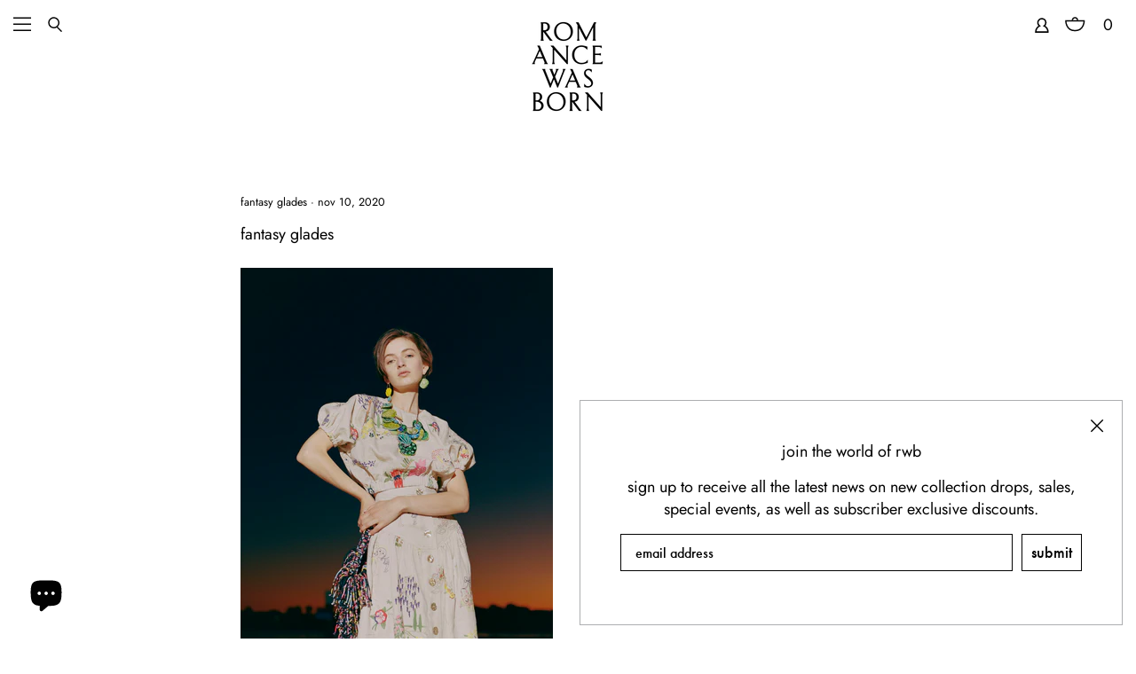

--- FILE ---
content_type: text/html; charset=utf-8
request_url: https://www.google.com/recaptcha/enterprise/anchor?ar=1&k=6LeHG2ApAAAAAO4rPaDW-qVpPKPOBfjbCpzJB9ey&co=aHR0cHM6Ly93d3cucm9tYW5jZXdhc2Jvcm4uY29tOjQ0Mw..&hl=en&v=PoyoqOPhxBO7pBk68S4YbpHZ&size=invisible&anchor-ms=20000&execute-ms=30000&cb=qk5ya0ke5x3a
body_size: 48749
content:
<!DOCTYPE HTML><html dir="ltr" lang="en"><head><meta http-equiv="Content-Type" content="text/html; charset=UTF-8">
<meta http-equiv="X-UA-Compatible" content="IE=edge">
<title>reCAPTCHA</title>
<style type="text/css">
/* cyrillic-ext */
@font-face {
  font-family: 'Roboto';
  font-style: normal;
  font-weight: 400;
  font-stretch: 100%;
  src: url(//fonts.gstatic.com/s/roboto/v48/KFO7CnqEu92Fr1ME7kSn66aGLdTylUAMa3GUBHMdazTgWw.woff2) format('woff2');
  unicode-range: U+0460-052F, U+1C80-1C8A, U+20B4, U+2DE0-2DFF, U+A640-A69F, U+FE2E-FE2F;
}
/* cyrillic */
@font-face {
  font-family: 'Roboto';
  font-style: normal;
  font-weight: 400;
  font-stretch: 100%;
  src: url(//fonts.gstatic.com/s/roboto/v48/KFO7CnqEu92Fr1ME7kSn66aGLdTylUAMa3iUBHMdazTgWw.woff2) format('woff2');
  unicode-range: U+0301, U+0400-045F, U+0490-0491, U+04B0-04B1, U+2116;
}
/* greek-ext */
@font-face {
  font-family: 'Roboto';
  font-style: normal;
  font-weight: 400;
  font-stretch: 100%;
  src: url(//fonts.gstatic.com/s/roboto/v48/KFO7CnqEu92Fr1ME7kSn66aGLdTylUAMa3CUBHMdazTgWw.woff2) format('woff2');
  unicode-range: U+1F00-1FFF;
}
/* greek */
@font-face {
  font-family: 'Roboto';
  font-style: normal;
  font-weight: 400;
  font-stretch: 100%;
  src: url(//fonts.gstatic.com/s/roboto/v48/KFO7CnqEu92Fr1ME7kSn66aGLdTylUAMa3-UBHMdazTgWw.woff2) format('woff2');
  unicode-range: U+0370-0377, U+037A-037F, U+0384-038A, U+038C, U+038E-03A1, U+03A3-03FF;
}
/* math */
@font-face {
  font-family: 'Roboto';
  font-style: normal;
  font-weight: 400;
  font-stretch: 100%;
  src: url(//fonts.gstatic.com/s/roboto/v48/KFO7CnqEu92Fr1ME7kSn66aGLdTylUAMawCUBHMdazTgWw.woff2) format('woff2');
  unicode-range: U+0302-0303, U+0305, U+0307-0308, U+0310, U+0312, U+0315, U+031A, U+0326-0327, U+032C, U+032F-0330, U+0332-0333, U+0338, U+033A, U+0346, U+034D, U+0391-03A1, U+03A3-03A9, U+03B1-03C9, U+03D1, U+03D5-03D6, U+03F0-03F1, U+03F4-03F5, U+2016-2017, U+2034-2038, U+203C, U+2040, U+2043, U+2047, U+2050, U+2057, U+205F, U+2070-2071, U+2074-208E, U+2090-209C, U+20D0-20DC, U+20E1, U+20E5-20EF, U+2100-2112, U+2114-2115, U+2117-2121, U+2123-214F, U+2190, U+2192, U+2194-21AE, U+21B0-21E5, U+21F1-21F2, U+21F4-2211, U+2213-2214, U+2216-22FF, U+2308-230B, U+2310, U+2319, U+231C-2321, U+2336-237A, U+237C, U+2395, U+239B-23B7, U+23D0, U+23DC-23E1, U+2474-2475, U+25AF, U+25B3, U+25B7, U+25BD, U+25C1, U+25CA, U+25CC, U+25FB, U+266D-266F, U+27C0-27FF, U+2900-2AFF, U+2B0E-2B11, U+2B30-2B4C, U+2BFE, U+3030, U+FF5B, U+FF5D, U+1D400-1D7FF, U+1EE00-1EEFF;
}
/* symbols */
@font-face {
  font-family: 'Roboto';
  font-style: normal;
  font-weight: 400;
  font-stretch: 100%;
  src: url(//fonts.gstatic.com/s/roboto/v48/KFO7CnqEu92Fr1ME7kSn66aGLdTylUAMaxKUBHMdazTgWw.woff2) format('woff2');
  unicode-range: U+0001-000C, U+000E-001F, U+007F-009F, U+20DD-20E0, U+20E2-20E4, U+2150-218F, U+2190, U+2192, U+2194-2199, U+21AF, U+21E6-21F0, U+21F3, U+2218-2219, U+2299, U+22C4-22C6, U+2300-243F, U+2440-244A, U+2460-24FF, U+25A0-27BF, U+2800-28FF, U+2921-2922, U+2981, U+29BF, U+29EB, U+2B00-2BFF, U+4DC0-4DFF, U+FFF9-FFFB, U+10140-1018E, U+10190-1019C, U+101A0, U+101D0-101FD, U+102E0-102FB, U+10E60-10E7E, U+1D2C0-1D2D3, U+1D2E0-1D37F, U+1F000-1F0FF, U+1F100-1F1AD, U+1F1E6-1F1FF, U+1F30D-1F30F, U+1F315, U+1F31C, U+1F31E, U+1F320-1F32C, U+1F336, U+1F378, U+1F37D, U+1F382, U+1F393-1F39F, U+1F3A7-1F3A8, U+1F3AC-1F3AF, U+1F3C2, U+1F3C4-1F3C6, U+1F3CA-1F3CE, U+1F3D4-1F3E0, U+1F3ED, U+1F3F1-1F3F3, U+1F3F5-1F3F7, U+1F408, U+1F415, U+1F41F, U+1F426, U+1F43F, U+1F441-1F442, U+1F444, U+1F446-1F449, U+1F44C-1F44E, U+1F453, U+1F46A, U+1F47D, U+1F4A3, U+1F4B0, U+1F4B3, U+1F4B9, U+1F4BB, U+1F4BF, U+1F4C8-1F4CB, U+1F4D6, U+1F4DA, U+1F4DF, U+1F4E3-1F4E6, U+1F4EA-1F4ED, U+1F4F7, U+1F4F9-1F4FB, U+1F4FD-1F4FE, U+1F503, U+1F507-1F50B, U+1F50D, U+1F512-1F513, U+1F53E-1F54A, U+1F54F-1F5FA, U+1F610, U+1F650-1F67F, U+1F687, U+1F68D, U+1F691, U+1F694, U+1F698, U+1F6AD, U+1F6B2, U+1F6B9-1F6BA, U+1F6BC, U+1F6C6-1F6CF, U+1F6D3-1F6D7, U+1F6E0-1F6EA, U+1F6F0-1F6F3, U+1F6F7-1F6FC, U+1F700-1F7FF, U+1F800-1F80B, U+1F810-1F847, U+1F850-1F859, U+1F860-1F887, U+1F890-1F8AD, U+1F8B0-1F8BB, U+1F8C0-1F8C1, U+1F900-1F90B, U+1F93B, U+1F946, U+1F984, U+1F996, U+1F9E9, U+1FA00-1FA6F, U+1FA70-1FA7C, U+1FA80-1FA89, U+1FA8F-1FAC6, U+1FACE-1FADC, U+1FADF-1FAE9, U+1FAF0-1FAF8, U+1FB00-1FBFF;
}
/* vietnamese */
@font-face {
  font-family: 'Roboto';
  font-style: normal;
  font-weight: 400;
  font-stretch: 100%;
  src: url(//fonts.gstatic.com/s/roboto/v48/KFO7CnqEu92Fr1ME7kSn66aGLdTylUAMa3OUBHMdazTgWw.woff2) format('woff2');
  unicode-range: U+0102-0103, U+0110-0111, U+0128-0129, U+0168-0169, U+01A0-01A1, U+01AF-01B0, U+0300-0301, U+0303-0304, U+0308-0309, U+0323, U+0329, U+1EA0-1EF9, U+20AB;
}
/* latin-ext */
@font-face {
  font-family: 'Roboto';
  font-style: normal;
  font-weight: 400;
  font-stretch: 100%;
  src: url(//fonts.gstatic.com/s/roboto/v48/KFO7CnqEu92Fr1ME7kSn66aGLdTylUAMa3KUBHMdazTgWw.woff2) format('woff2');
  unicode-range: U+0100-02BA, U+02BD-02C5, U+02C7-02CC, U+02CE-02D7, U+02DD-02FF, U+0304, U+0308, U+0329, U+1D00-1DBF, U+1E00-1E9F, U+1EF2-1EFF, U+2020, U+20A0-20AB, U+20AD-20C0, U+2113, U+2C60-2C7F, U+A720-A7FF;
}
/* latin */
@font-face {
  font-family: 'Roboto';
  font-style: normal;
  font-weight: 400;
  font-stretch: 100%;
  src: url(//fonts.gstatic.com/s/roboto/v48/KFO7CnqEu92Fr1ME7kSn66aGLdTylUAMa3yUBHMdazQ.woff2) format('woff2');
  unicode-range: U+0000-00FF, U+0131, U+0152-0153, U+02BB-02BC, U+02C6, U+02DA, U+02DC, U+0304, U+0308, U+0329, U+2000-206F, U+20AC, U+2122, U+2191, U+2193, U+2212, U+2215, U+FEFF, U+FFFD;
}
/* cyrillic-ext */
@font-face {
  font-family: 'Roboto';
  font-style: normal;
  font-weight: 500;
  font-stretch: 100%;
  src: url(//fonts.gstatic.com/s/roboto/v48/KFO7CnqEu92Fr1ME7kSn66aGLdTylUAMa3GUBHMdazTgWw.woff2) format('woff2');
  unicode-range: U+0460-052F, U+1C80-1C8A, U+20B4, U+2DE0-2DFF, U+A640-A69F, U+FE2E-FE2F;
}
/* cyrillic */
@font-face {
  font-family: 'Roboto';
  font-style: normal;
  font-weight: 500;
  font-stretch: 100%;
  src: url(//fonts.gstatic.com/s/roboto/v48/KFO7CnqEu92Fr1ME7kSn66aGLdTylUAMa3iUBHMdazTgWw.woff2) format('woff2');
  unicode-range: U+0301, U+0400-045F, U+0490-0491, U+04B0-04B1, U+2116;
}
/* greek-ext */
@font-face {
  font-family: 'Roboto';
  font-style: normal;
  font-weight: 500;
  font-stretch: 100%;
  src: url(//fonts.gstatic.com/s/roboto/v48/KFO7CnqEu92Fr1ME7kSn66aGLdTylUAMa3CUBHMdazTgWw.woff2) format('woff2');
  unicode-range: U+1F00-1FFF;
}
/* greek */
@font-face {
  font-family: 'Roboto';
  font-style: normal;
  font-weight: 500;
  font-stretch: 100%;
  src: url(//fonts.gstatic.com/s/roboto/v48/KFO7CnqEu92Fr1ME7kSn66aGLdTylUAMa3-UBHMdazTgWw.woff2) format('woff2');
  unicode-range: U+0370-0377, U+037A-037F, U+0384-038A, U+038C, U+038E-03A1, U+03A3-03FF;
}
/* math */
@font-face {
  font-family: 'Roboto';
  font-style: normal;
  font-weight: 500;
  font-stretch: 100%;
  src: url(//fonts.gstatic.com/s/roboto/v48/KFO7CnqEu92Fr1ME7kSn66aGLdTylUAMawCUBHMdazTgWw.woff2) format('woff2');
  unicode-range: U+0302-0303, U+0305, U+0307-0308, U+0310, U+0312, U+0315, U+031A, U+0326-0327, U+032C, U+032F-0330, U+0332-0333, U+0338, U+033A, U+0346, U+034D, U+0391-03A1, U+03A3-03A9, U+03B1-03C9, U+03D1, U+03D5-03D6, U+03F0-03F1, U+03F4-03F5, U+2016-2017, U+2034-2038, U+203C, U+2040, U+2043, U+2047, U+2050, U+2057, U+205F, U+2070-2071, U+2074-208E, U+2090-209C, U+20D0-20DC, U+20E1, U+20E5-20EF, U+2100-2112, U+2114-2115, U+2117-2121, U+2123-214F, U+2190, U+2192, U+2194-21AE, U+21B0-21E5, U+21F1-21F2, U+21F4-2211, U+2213-2214, U+2216-22FF, U+2308-230B, U+2310, U+2319, U+231C-2321, U+2336-237A, U+237C, U+2395, U+239B-23B7, U+23D0, U+23DC-23E1, U+2474-2475, U+25AF, U+25B3, U+25B7, U+25BD, U+25C1, U+25CA, U+25CC, U+25FB, U+266D-266F, U+27C0-27FF, U+2900-2AFF, U+2B0E-2B11, U+2B30-2B4C, U+2BFE, U+3030, U+FF5B, U+FF5D, U+1D400-1D7FF, U+1EE00-1EEFF;
}
/* symbols */
@font-face {
  font-family: 'Roboto';
  font-style: normal;
  font-weight: 500;
  font-stretch: 100%;
  src: url(//fonts.gstatic.com/s/roboto/v48/KFO7CnqEu92Fr1ME7kSn66aGLdTylUAMaxKUBHMdazTgWw.woff2) format('woff2');
  unicode-range: U+0001-000C, U+000E-001F, U+007F-009F, U+20DD-20E0, U+20E2-20E4, U+2150-218F, U+2190, U+2192, U+2194-2199, U+21AF, U+21E6-21F0, U+21F3, U+2218-2219, U+2299, U+22C4-22C6, U+2300-243F, U+2440-244A, U+2460-24FF, U+25A0-27BF, U+2800-28FF, U+2921-2922, U+2981, U+29BF, U+29EB, U+2B00-2BFF, U+4DC0-4DFF, U+FFF9-FFFB, U+10140-1018E, U+10190-1019C, U+101A0, U+101D0-101FD, U+102E0-102FB, U+10E60-10E7E, U+1D2C0-1D2D3, U+1D2E0-1D37F, U+1F000-1F0FF, U+1F100-1F1AD, U+1F1E6-1F1FF, U+1F30D-1F30F, U+1F315, U+1F31C, U+1F31E, U+1F320-1F32C, U+1F336, U+1F378, U+1F37D, U+1F382, U+1F393-1F39F, U+1F3A7-1F3A8, U+1F3AC-1F3AF, U+1F3C2, U+1F3C4-1F3C6, U+1F3CA-1F3CE, U+1F3D4-1F3E0, U+1F3ED, U+1F3F1-1F3F3, U+1F3F5-1F3F7, U+1F408, U+1F415, U+1F41F, U+1F426, U+1F43F, U+1F441-1F442, U+1F444, U+1F446-1F449, U+1F44C-1F44E, U+1F453, U+1F46A, U+1F47D, U+1F4A3, U+1F4B0, U+1F4B3, U+1F4B9, U+1F4BB, U+1F4BF, U+1F4C8-1F4CB, U+1F4D6, U+1F4DA, U+1F4DF, U+1F4E3-1F4E6, U+1F4EA-1F4ED, U+1F4F7, U+1F4F9-1F4FB, U+1F4FD-1F4FE, U+1F503, U+1F507-1F50B, U+1F50D, U+1F512-1F513, U+1F53E-1F54A, U+1F54F-1F5FA, U+1F610, U+1F650-1F67F, U+1F687, U+1F68D, U+1F691, U+1F694, U+1F698, U+1F6AD, U+1F6B2, U+1F6B9-1F6BA, U+1F6BC, U+1F6C6-1F6CF, U+1F6D3-1F6D7, U+1F6E0-1F6EA, U+1F6F0-1F6F3, U+1F6F7-1F6FC, U+1F700-1F7FF, U+1F800-1F80B, U+1F810-1F847, U+1F850-1F859, U+1F860-1F887, U+1F890-1F8AD, U+1F8B0-1F8BB, U+1F8C0-1F8C1, U+1F900-1F90B, U+1F93B, U+1F946, U+1F984, U+1F996, U+1F9E9, U+1FA00-1FA6F, U+1FA70-1FA7C, U+1FA80-1FA89, U+1FA8F-1FAC6, U+1FACE-1FADC, U+1FADF-1FAE9, U+1FAF0-1FAF8, U+1FB00-1FBFF;
}
/* vietnamese */
@font-face {
  font-family: 'Roboto';
  font-style: normal;
  font-weight: 500;
  font-stretch: 100%;
  src: url(//fonts.gstatic.com/s/roboto/v48/KFO7CnqEu92Fr1ME7kSn66aGLdTylUAMa3OUBHMdazTgWw.woff2) format('woff2');
  unicode-range: U+0102-0103, U+0110-0111, U+0128-0129, U+0168-0169, U+01A0-01A1, U+01AF-01B0, U+0300-0301, U+0303-0304, U+0308-0309, U+0323, U+0329, U+1EA0-1EF9, U+20AB;
}
/* latin-ext */
@font-face {
  font-family: 'Roboto';
  font-style: normal;
  font-weight: 500;
  font-stretch: 100%;
  src: url(//fonts.gstatic.com/s/roboto/v48/KFO7CnqEu92Fr1ME7kSn66aGLdTylUAMa3KUBHMdazTgWw.woff2) format('woff2');
  unicode-range: U+0100-02BA, U+02BD-02C5, U+02C7-02CC, U+02CE-02D7, U+02DD-02FF, U+0304, U+0308, U+0329, U+1D00-1DBF, U+1E00-1E9F, U+1EF2-1EFF, U+2020, U+20A0-20AB, U+20AD-20C0, U+2113, U+2C60-2C7F, U+A720-A7FF;
}
/* latin */
@font-face {
  font-family: 'Roboto';
  font-style: normal;
  font-weight: 500;
  font-stretch: 100%;
  src: url(//fonts.gstatic.com/s/roboto/v48/KFO7CnqEu92Fr1ME7kSn66aGLdTylUAMa3yUBHMdazQ.woff2) format('woff2');
  unicode-range: U+0000-00FF, U+0131, U+0152-0153, U+02BB-02BC, U+02C6, U+02DA, U+02DC, U+0304, U+0308, U+0329, U+2000-206F, U+20AC, U+2122, U+2191, U+2193, U+2212, U+2215, U+FEFF, U+FFFD;
}
/* cyrillic-ext */
@font-face {
  font-family: 'Roboto';
  font-style: normal;
  font-weight: 900;
  font-stretch: 100%;
  src: url(//fonts.gstatic.com/s/roboto/v48/KFO7CnqEu92Fr1ME7kSn66aGLdTylUAMa3GUBHMdazTgWw.woff2) format('woff2');
  unicode-range: U+0460-052F, U+1C80-1C8A, U+20B4, U+2DE0-2DFF, U+A640-A69F, U+FE2E-FE2F;
}
/* cyrillic */
@font-face {
  font-family: 'Roboto';
  font-style: normal;
  font-weight: 900;
  font-stretch: 100%;
  src: url(//fonts.gstatic.com/s/roboto/v48/KFO7CnqEu92Fr1ME7kSn66aGLdTylUAMa3iUBHMdazTgWw.woff2) format('woff2');
  unicode-range: U+0301, U+0400-045F, U+0490-0491, U+04B0-04B1, U+2116;
}
/* greek-ext */
@font-face {
  font-family: 'Roboto';
  font-style: normal;
  font-weight: 900;
  font-stretch: 100%;
  src: url(//fonts.gstatic.com/s/roboto/v48/KFO7CnqEu92Fr1ME7kSn66aGLdTylUAMa3CUBHMdazTgWw.woff2) format('woff2');
  unicode-range: U+1F00-1FFF;
}
/* greek */
@font-face {
  font-family: 'Roboto';
  font-style: normal;
  font-weight: 900;
  font-stretch: 100%;
  src: url(//fonts.gstatic.com/s/roboto/v48/KFO7CnqEu92Fr1ME7kSn66aGLdTylUAMa3-UBHMdazTgWw.woff2) format('woff2');
  unicode-range: U+0370-0377, U+037A-037F, U+0384-038A, U+038C, U+038E-03A1, U+03A3-03FF;
}
/* math */
@font-face {
  font-family: 'Roboto';
  font-style: normal;
  font-weight: 900;
  font-stretch: 100%;
  src: url(//fonts.gstatic.com/s/roboto/v48/KFO7CnqEu92Fr1ME7kSn66aGLdTylUAMawCUBHMdazTgWw.woff2) format('woff2');
  unicode-range: U+0302-0303, U+0305, U+0307-0308, U+0310, U+0312, U+0315, U+031A, U+0326-0327, U+032C, U+032F-0330, U+0332-0333, U+0338, U+033A, U+0346, U+034D, U+0391-03A1, U+03A3-03A9, U+03B1-03C9, U+03D1, U+03D5-03D6, U+03F0-03F1, U+03F4-03F5, U+2016-2017, U+2034-2038, U+203C, U+2040, U+2043, U+2047, U+2050, U+2057, U+205F, U+2070-2071, U+2074-208E, U+2090-209C, U+20D0-20DC, U+20E1, U+20E5-20EF, U+2100-2112, U+2114-2115, U+2117-2121, U+2123-214F, U+2190, U+2192, U+2194-21AE, U+21B0-21E5, U+21F1-21F2, U+21F4-2211, U+2213-2214, U+2216-22FF, U+2308-230B, U+2310, U+2319, U+231C-2321, U+2336-237A, U+237C, U+2395, U+239B-23B7, U+23D0, U+23DC-23E1, U+2474-2475, U+25AF, U+25B3, U+25B7, U+25BD, U+25C1, U+25CA, U+25CC, U+25FB, U+266D-266F, U+27C0-27FF, U+2900-2AFF, U+2B0E-2B11, U+2B30-2B4C, U+2BFE, U+3030, U+FF5B, U+FF5D, U+1D400-1D7FF, U+1EE00-1EEFF;
}
/* symbols */
@font-face {
  font-family: 'Roboto';
  font-style: normal;
  font-weight: 900;
  font-stretch: 100%;
  src: url(//fonts.gstatic.com/s/roboto/v48/KFO7CnqEu92Fr1ME7kSn66aGLdTylUAMaxKUBHMdazTgWw.woff2) format('woff2');
  unicode-range: U+0001-000C, U+000E-001F, U+007F-009F, U+20DD-20E0, U+20E2-20E4, U+2150-218F, U+2190, U+2192, U+2194-2199, U+21AF, U+21E6-21F0, U+21F3, U+2218-2219, U+2299, U+22C4-22C6, U+2300-243F, U+2440-244A, U+2460-24FF, U+25A0-27BF, U+2800-28FF, U+2921-2922, U+2981, U+29BF, U+29EB, U+2B00-2BFF, U+4DC0-4DFF, U+FFF9-FFFB, U+10140-1018E, U+10190-1019C, U+101A0, U+101D0-101FD, U+102E0-102FB, U+10E60-10E7E, U+1D2C0-1D2D3, U+1D2E0-1D37F, U+1F000-1F0FF, U+1F100-1F1AD, U+1F1E6-1F1FF, U+1F30D-1F30F, U+1F315, U+1F31C, U+1F31E, U+1F320-1F32C, U+1F336, U+1F378, U+1F37D, U+1F382, U+1F393-1F39F, U+1F3A7-1F3A8, U+1F3AC-1F3AF, U+1F3C2, U+1F3C4-1F3C6, U+1F3CA-1F3CE, U+1F3D4-1F3E0, U+1F3ED, U+1F3F1-1F3F3, U+1F3F5-1F3F7, U+1F408, U+1F415, U+1F41F, U+1F426, U+1F43F, U+1F441-1F442, U+1F444, U+1F446-1F449, U+1F44C-1F44E, U+1F453, U+1F46A, U+1F47D, U+1F4A3, U+1F4B0, U+1F4B3, U+1F4B9, U+1F4BB, U+1F4BF, U+1F4C8-1F4CB, U+1F4D6, U+1F4DA, U+1F4DF, U+1F4E3-1F4E6, U+1F4EA-1F4ED, U+1F4F7, U+1F4F9-1F4FB, U+1F4FD-1F4FE, U+1F503, U+1F507-1F50B, U+1F50D, U+1F512-1F513, U+1F53E-1F54A, U+1F54F-1F5FA, U+1F610, U+1F650-1F67F, U+1F687, U+1F68D, U+1F691, U+1F694, U+1F698, U+1F6AD, U+1F6B2, U+1F6B9-1F6BA, U+1F6BC, U+1F6C6-1F6CF, U+1F6D3-1F6D7, U+1F6E0-1F6EA, U+1F6F0-1F6F3, U+1F6F7-1F6FC, U+1F700-1F7FF, U+1F800-1F80B, U+1F810-1F847, U+1F850-1F859, U+1F860-1F887, U+1F890-1F8AD, U+1F8B0-1F8BB, U+1F8C0-1F8C1, U+1F900-1F90B, U+1F93B, U+1F946, U+1F984, U+1F996, U+1F9E9, U+1FA00-1FA6F, U+1FA70-1FA7C, U+1FA80-1FA89, U+1FA8F-1FAC6, U+1FACE-1FADC, U+1FADF-1FAE9, U+1FAF0-1FAF8, U+1FB00-1FBFF;
}
/* vietnamese */
@font-face {
  font-family: 'Roboto';
  font-style: normal;
  font-weight: 900;
  font-stretch: 100%;
  src: url(//fonts.gstatic.com/s/roboto/v48/KFO7CnqEu92Fr1ME7kSn66aGLdTylUAMa3OUBHMdazTgWw.woff2) format('woff2');
  unicode-range: U+0102-0103, U+0110-0111, U+0128-0129, U+0168-0169, U+01A0-01A1, U+01AF-01B0, U+0300-0301, U+0303-0304, U+0308-0309, U+0323, U+0329, U+1EA0-1EF9, U+20AB;
}
/* latin-ext */
@font-face {
  font-family: 'Roboto';
  font-style: normal;
  font-weight: 900;
  font-stretch: 100%;
  src: url(//fonts.gstatic.com/s/roboto/v48/KFO7CnqEu92Fr1ME7kSn66aGLdTylUAMa3KUBHMdazTgWw.woff2) format('woff2');
  unicode-range: U+0100-02BA, U+02BD-02C5, U+02C7-02CC, U+02CE-02D7, U+02DD-02FF, U+0304, U+0308, U+0329, U+1D00-1DBF, U+1E00-1E9F, U+1EF2-1EFF, U+2020, U+20A0-20AB, U+20AD-20C0, U+2113, U+2C60-2C7F, U+A720-A7FF;
}
/* latin */
@font-face {
  font-family: 'Roboto';
  font-style: normal;
  font-weight: 900;
  font-stretch: 100%;
  src: url(//fonts.gstatic.com/s/roboto/v48/KFO7CnqEu92Fr1ME7kSn66aGLdTylUAMa3yUBHMdazQ.woff2) format('woff2');
  unicode-range: U+0000-00FF, U+0131, U+0152-0153, U+02BB-02BC, U+02C6, U+02DA, U+02DC, U+0304, U+0308, U+0329, U+2000-206F, U+20AC, U+2122, U+2191, U+2193, U+2212, U+2215, U+FEFF, U+FFFD;
}

</style>
<link rel="stylesheet" type="text/css" href="https://www.gstatic.com/recaptcha/releases/PoyoqOPhxBO7pBk68S4YbpHZ/styles__ltr.css">
<script nonce="awHWffGyN7zhftw-erNQkg" type="text/javascript">window['__recaptcha_api'] = 'https://www.google.com/recaptcha/enterprise/';</script>
<script type="text/javascript" src="https://www.gstatic.com/recaptcha/releases/PoyoqOPhxBO7pBk68S4YbpHZ/recaptcha__en.js" nonce="awHWffGyN7zhftw-erNQkg">
      
    </script></head>
<body><div id="rc-anchor-alert" class="rc-anchor-alert"></div>
<input type="hidden" id="recaptcha-token" value="[base64]">
<script type="text/javascript" nonce="awHWffGyN7zhftw-erNQkg">
      recaptcha.anchor.Main.init("[\x22ainput\x22,[\x22bgdata\x22,\x22\x22,\[base64]/[base64]/UltIKytdPWE6KGE8MjA0OD9SW0grK109YT4+NnwxOTI6KChhJjY0NTEyKT09NTUyOTYmJnErMTxoLmxlbmd0aCYmKGguY2hhckNvZGVBdChxKzEpJjY0NTEyKT09NTYzMjA/[base64]/MjU1OlI/[base64]/[base64]/[base64]/[base64]/[base64]/[base64]/[base64]/[base64]/[base64]/[base64]\x22,\[base64]\x22,\x22wooAbMKdYcKzMTDDllbDmsKvI8OWa8O6ccKAUnF/w6o2wosEw4hFcsO0w43CqU3DvsODw4PCn8KZw6DCi8KMw4zCnMOgw7/[base64]/CnBrCuWN/MHDDjyvClDTCiMOlIcKffVIvCEvChMOYCEnDtsOuw4LDuMOlDTAlwqfDhT/Dl8K8w75aw7AqBsKsAMKkYMKWFTfDknDClsOqNEpxw7d5wpxkwoXDqloTfkcVJ8Orw6FITjHCjcKtSsKmF8Kgw4Bfw6PDuT3CmknCtQ/DgMKFBcKGGXpdMixKR8KfCMOwLsOXJ2QVw7XCtn/DqMOWQsKFwp/Cu8OzwrpvWsK8wo3CgTbCtMKBwq/CmxV7wqtew6jCrsKAw6DCim3DsiU4wrvCrMK6w4IMwqDDoS0ewo7Cr2xJCcO/LMOnw7NUw6lmw5vCosOKEA1cw6xfw5TCmX7DkF/DgVHDk1ouw5lyU8KcQW/DpjACdVwgWcKEwpDCiA5lw4rDmsO7w5zDrGFHNWgew7zDon7DpUUvOy5fTsKgwoYEesOiw7TDhAsyHMOQwrvCpsKic8OfOsOJwphKTcO8HRgUcsOyw7XCpMKhwrFrw7kRX37ChwzDv8KAw4rDvcOhIzxBYWojKVXDjUHCpi/DnAZawpTChkXCuDbCkMKVw7cCwpY/C39NBMOQw63DhysOwpPCrApAwqrCs3Etw4UGw7hhw6kOwoXCnsOfLsOuwoNEaUthw5PDjEHCocKvQFBrwpXCtCQ5A8KPAScgFCdXLsOZwoHDssKWc8KLwpvDnRHDtTjCviYSw4HCryzDpDPDucOeckg7wqXDgArDiSzCj8KGUTw/[base64]/CuSXDhXPCq8OEQcOCw45Bw5hywrxYw6s+w69Ow5DDqMKqXsOUwrHDosKWYcKOR8KdIcKWM8Oxw6XCiHESwrsQw5k4wqrDglbDim/CuVfDo0fDljzCtAIcIkwqwqLCjzrDssKIPxYyID/Dn8KkEwHCtRDDlDzCkMK5w6/CrcKyAGvDriF6wpMAw5NnwpdKwp5keMKJI2lQW0nCksO8w69Sw7AXI8OXwoFWw77DglvCvMOpUcKFw6vCu8KaO8KcwrjChMKPQMOIYMKjw5fDnsKZwo0gw5YLwq7Dpl8Rwr7Cui7Dj8KBwrJmw7/[base64]/[base64]/DjMOEw6phw4bCjQrDkx4nw6DDhj19BX4hwoUvwo/DscOrw7UYw7xCYcOZe1IHLypmdXvCn8Kxw7kdwqY9w6nDlcOtK8OdQcK6CjjClTTDucO2Qww/C3pmw7pIEEHDlcKRAsK2wq3DvwrCrsK/wpvDqcKvw4/Drh7CvsKrUHHDjMKCwqTDjcKPw7rDocKpOwfCn0DDu8OKw4zCl8O3asK6w6XDmEo8Ixs1eMOmXVxUK8OaIcOxMmF9wrTCvcOcR8KrZ2gVwrDDvGEiwq0SIMKywqzCmF8Ew4sfJMKuw5HCpsOEw7/[base64]/[base64]/w6zDuMOdw7g5w7BCQWnCuMOhw5nDksO/A8OoL8OAwqZtw7Y3byrDqsKEwo/CqgMNY1zCtcO/dcKIw7ZMwq3CiUNfVsO6E8KoeBbComQ6PlnDp2vDmcO1wrA3SsKZSsO9w59PMcK5C8OFw4zCmH/CjsOTw6sdbMOxUywdPcKvw43Cp8O+w4jCt0JYw7hPwozCnTcEcm9mw4nCg3/Dk3c7NyJfCUogw6TDg0V1LQB8TsKKw54Ow7PCjcOYY8OhwqxHO8KQSsKPb3xjw67DuFHDu8KvwoDCm0HDoEzCtRUbf2EUWAw+ecKgwr5kwrdgMCUXw6rCiwdtw4vCgkpnwoYtCGjCrVgpw7bCiMKgw7pREGbCtj/DrcKDHsK6wq7DjD8PFcKQwobDhsKXAEEjw43CjsOTSsOLwoPDpC/DjldnWcKmwqPDmsOWfsKcwr9aw5UUOm7CqMKtYxdjJjzCllnDk8KPw4fCh8Ojw6/[base64]/CqkEnGsK8MhjCvljDgmwdwprCkMKgFBhtw5vDiynCusKXYMK0wp5Tw6Y/wo08DMOmFcKxwonDq8KKCnNSw7DCn8OUw6MCasK5w73CjVrDm8Oow6RPw5/[base64]/[base64]/bMKSwpE/HsKaw78ZwpvClcOrTjhkwosVw7NAwqY8w53DsMK+UcKYwoAhYjTCpDBYwootLgUUwrhww6DDusK5w6XDlsK8w65Uwq1zTwLCu8KAw5HCrz3Cp8O8bsK8w6bCm8K2Z8KUGsO3SRLDlMKZcFzDnMKBEcOzaEDCtcOUS8Oaw5p7UMKNw6XCh2htwrsQezQAwrDDjn/DtcOhwpvDmcKDMxh3wr7DuMOuwo3CvlXClTR8wpcuTcKxbMOIw5TCocKYwpfDlVDDvsORLMK2fMKDwrHCgEhEb01rcMKgS8KuBcKBwqbCqsOTw6Icw4Jdw6nCiyNawonCqQHDgCbCu3rCvjkAw5/[base64]/[base64]/DvyfCssK0OsKcHsOHQ8KcBAXCjiB8w63ChHIlZVohNlvCk2TCqRHCj8KKSUJ3wodzwrR+w7LDqMOzQm0uw6zCq8KAwrTDp8KvwpPDtsKkTHzCrGIJBMK5wobDnFwKwrJvZUDCgBxGw5nCusKjYzLChcKtYMOew57DhAwXN8OmwonCpDpdPcO/w6I/w6Ftw4HDnTbDqR15G8OCwrg5wrEgwrUBfMOrDj3DkMOqwochSMO0OcK/Dx/CqMKRL0J5wr0ZwozDpcKYYg7DjsKUGMOoO8KsY8KqCcKnCMKFwrvCrydhwq99f8OMFsK+w4x6w48CZMOXGcKFIMKqc8Klw58Xfm3CskrCrMOlwrfCu8ODW8KLw4PDuMK1w6BxA8K7DMOBwrAmwqJcwpd4wpF/wonDt8Kuw7TDu35XYcKfJMKJw4NhwpHDvcKvwo85BRkCw7nDhGkuCADCuzgcOsK3w40Hwr3Cvwd7wpnDqnTDr8O+wpTCvcOHw7LCgsKow45gQsK4LQ/Cj8OUF8KRUcKGwpolw6HDn1YCwozDgWlew7LDkH4jJ1PDjVHCk8OSwpLDu8OowoZLMCINw43CqsKYQ8Kzw7ZkwqLClsODwqLDrsKhFMOXw7zCiGkQw40KeCsgwqACS8OaGxZfw705woHCkmMzw5TCiMKQBQUjQQnDsAbCjsKXw7XCjMKuw6hPOBV/w4rDrnjCpMKmAThnwp/[base64]/ChhLDpjvDh37CucORw5tlwoBPw6dxfAnDkcOGwoHDlsO7w6fDulLDkMKcw7VnITVwwroFw547ZwHCisOEw505w6leECDDrMK5Q8KBdUABwpZTK2fCh8KNwpnDjsOGRnnCvRvCvMK2UMKZJcKjw6LChsKIH2AUwr3CusKzNcKdWB/DoHnCo8Ozw58MOU/[base64]/wrTCgMKKCMOkw7lWw4TCtRp/w51GbcOhwoLCqMKqTcKZbiDChn08Uz8sZTzCmAbCq8O3YBA7wpLDjlxTwoLDocOMw5vCtMOsH07CtXfDtjDDszFSFMOcdhspwo/[base64]/CvEHDq3nCu2wYwr1bZAnDuMOJwqrDisKxTMOwwqHCiSTDlSd0bRzCuSMqbUJHwp7Cm8ODG8K0w6kaw7zCjGPCicOpFkrCk8OqwpPCmmALw4hcwovCnjXDlcODwo40wqx8TAvCky/CjcKWwrY1w4LCpcOawqjCm8KiVQ44w4nCmxR3ezTDvMKvL8KlJMO0wrcLX8KyI8K7wpkmDwtxAAlSwpDDjETDpkoOHcKiYEnDs8OVF07CpcKpFMOxw41gIXjChBB6fBPDqlVBwoZewpjDnWggwo4wYMK/[base64]/DsT97ecOgNQTDoMO5w60lwr7DlMOvAsKGQ0rDoyTDhU8pw5zDlMKuw5BYaDMGPMKeL0LCm8KhwoPDnlU0YcOmS3/Dh11FwrzCkcKCU0TDhWtaw4vCmRbCmjcLJE7CkggUFxktacKLw6XDrijDlMKNeH8Hwrh8wr/ChFA4MsKoFDvDuAc1w6rCvlc9XcOqwpvCnSxrXy3CqcK+CzNNXj3CuWlAw7gIw5kSRgZAw4p9f8Oad8KiZDJHMwZlw4zDmsO2eTfDgHsmTS/DvklmesO6VcKWw41oRmxmw5MYw4LCgyXCrsKywpR4SEXCn8KETFzCqC8Hw51+PARIOXkDwoDDtcKBwqbCisKHwrnClEvCpQEXE8Opw4BjZcKrIXHCnmRww5zDrMKfwpjDh8O2w5nDphfCuDfDnMOtwoIjwoLCncOuXH5CU8KAw4HDr0/[base64]/c1A0T2bCoMKtwpDDvHhPwok3NkYmGxdiw5kNMTMlw5Vyw508QjZrwp3Dp8Kkw7LCpsKZwoBrGMOMwqLCksKDLDfDpULCisOkPsONPsOlw6fDjsKAdgJBSn/CplcGMMOrasOYT0Q9Fkkuwq42wofDkMK5fxodFMKHwojDisOdEMOWwrLDrsKtKm/DpkdSw4grHXZVw4dWw5rDh8KgKcKaVSZtRcKvwpVeQ2VKH0jDk8Oaw5Myw5XDkyDDqwkCN1N9wpxKwoDDhMOhwpkfwqDCnTTDt8OSBsOlw7rDlsORQj/CpxjDhMOEwooscCNHw4MGwopyw5rCt1rDnSo1CcKPbCxywovCh3XCuMONLsK7KsOYAsKgw7fCjcKRw6JJNzRtw6/DgsOrw7TDmcKKw4IWTsKoUsO3w41wwq/Dj1/ChMOAw5nCiF3Cs3ZXLVPDv8KZw5AKwpTDhEfCj8ORJ8KJCMKjw4bDhMOLw6VRwqPClA/Cr8Opw57CiWHCnsO5CsK4FsOsakjCqsKBWsKEOG92wr5Bw7rDhX7Dk8ODw41Bwr0Vf2x0w77Dl8Knw6HCjcOVwrnCisOcw44CwoZIOcK/TsOPw7vCk8K5w6TDpMKJwrMPw5jDoRVQe0kAXMOkw5s9w43CrlDDvQfDuMOcwoPCtAzCnsOfw4YLw67DnjLDs3lIwqNgRcKJKsK+QnHDtsKswpMWI8KtcykvYMK5wrF0w7PCtVTDq8Kmw5E5JEwBw4YhR0J+w6YRXsO3PzXDksKnaHDCsMKIDsO1HELCuQ3CicOBw7/[base64]/CksOpJSAIXcOxw4bDni4idsKVwrnChQbDhcOMw6hTQn19wpHDm1/CiMOtw4t7woHDlcKxw4rDqx1+IljCssKOdcKmwpjCpsO4wqMPw5DCtsKTOnTDhcK0YxDChcKKWATChzjCqcOdUg3CtwbDo8KPw7p1JsOLU8K5IcOsLRvDp8OIZ8OGGcO3ZcKDwrTDlsKdQkh5w6/CkcOsMWTCkMOeM8O9K8Olwp5EwoVwScKsw6zCtsOeZMOOLAvCvGrCvMOLwpsTwplRw5NuwpzDq1rDojDDnw/CqT7Dp8OlVcOMw7nCr8O0w77ChsOxw4DCjhAeEMK7YHnDq10Ew6LCgT51w5VdZWbChBTCgUTDucOAdcOnUcOHXMKmbBpCJWw1wqhdPcKTw7jChn8vw5Abw7XDvsKPQMKlw50Kw6rDo0vDhTo7OV3DvA/CiG4dw5FYwrVzDiHDncKgw7zChMOJw4Efw6zCpsKNw6wCw6ona8O6cMOfMsKibcKvw6TCpcOGw6XDuMKSLHAyIDRlwpnDrMKzLnXCilVuOMO6JsKlw5HCrMKRB8OwcMKywq7DlcOHwpzDjcOhJDtNw4xTwqsBHMOVBMKmTMOTw55KHsOqGG/CjE3DhsKEwpMVXXjCiiDDqsKESsKdSsO2PsOfw6RBKsK2ciwYHTXDtkrDosKFw45mFQXDsxZ6RiJ/UwoEOMOawrvCu8OVXsK0UkIeTGXCq8OndcKvXMKxwr4hd8Oswqh/NcKYwoAQESgWLEgUKUAyRMKiNV/CmxzCnE8swr99wrXCl8KsHlAqwod3IcKbw7nChsKYw5PDkcKDw5nDgsKoBsKswp1twr/[base64]/Cj8OeDzzDmkDCqCTDsjLDqsOAw5UBwoLDqEhOGz1Gwq/DhUzClgtWO01BF8OBVcK0RULDh8OdHlYbYRnDtELDssONw492wonDi8Klw6gcw5EQw4zCqS7DiMKYdXbCiHDCjkktwpbDlcK0w45zU8KCw43ChX0/[base64]/Dj8KQOVB8QMOCw6VoEhvDq1AcD8Kaw5PCisO+Q8Owwq/CtnDDlMKyw7kqwqXDjAbDqMO5w6VswrU3woHDpcKvN8KNw4stwo/DkA3DnRRowpfDlS3CgHTDgsOxI8KpasOzDXN8wqpPwoYNwrnDshBxaAkgw6pWK8KyAGMHwqPCsEwpNAzCmMKyRsOOwpN9w5bChsOOdsOew5fDisKVYS3DmsKNYsOhw4DDs3xVw401w4nCscKOZkgPw5zDiBM1w7HCl2PCuGQpaHfDvsKNw7DClDRdw4/DkMKqKkZOw5rDqi4wwrnCvFcew6DCmcKMc8Kuw4lMw6QfUcOpDTrDvMK/SsO9Zy7DjHNjJ1ddDHjDo05HP3jDscODDUllw5tAw6cQAF8XKsOMwqzCjmHCtMOTRDbCgsKGKXMWwrtuwpxrVcKQT8ObwrM5wq/[base64]/[base64]/CuCvCrMK8LsO9JTLDsMOid8KAHMKsw57DrTgGBgDDkD03wqBfwrbDo8KXS8KjPMK7CsO9w4PDv8OkwpJ7w40Lw5DDp2/Ciz0XfFJIw4UXw4LCmh1iSXE+TXxBwqooV2VdEcO7wo7CgyfCoxcLCsOCwp56w4ZWwqTDqsOywrQcAUDDkcKYAX7CqEcqwqZewrHCgMK+ZsKcw6ZswqLCpGhDJ8OTw4HDv0nDozHDjMK7woxiwpluKVFhw6fDh8KDw6HCpD53w5XDucK/w7NDeG1owqnDvTHCoT8tw4/Djx/DjTNew4nCnybCg309wpvCoCrDrsOtLsOrU8KJwqTDogXClMOvJMKQclBJwpzDnUXCr8KJw6nDs8KtYMOhwo/[base64]/[base64]/[base64]/DtUHDqcKSAlAoVDU4w7QWY1djwogAfsOqNj9JVTHCpsKmw6PDvsK4wqpHw6Zwwqgrfl/DrUnCmMK/fgRXwooKV8OpXsKiwpZkZcKpwpNzw5kjHhoCwqsZwowhcMO1clDDtxnDkTpFw73DocKnwrHCusKRw5HDvg/ClV7DucKMPcKKw7/[base64]/TSIDdsKZw6wpYVVIF3bCoWTDt1ggwolywp9VKxkbDMOwwrF4Ex7CiC/[base64]/CqUIGw7/Cg8O0w7trCAp3wpbDh8KfYEJFYmnDtsOqworCkA9nMMOswrrDjcOIwp7Ck8KoCQbDjUbDuMOzEsOSw5Y/[base64]/annCtHc2Y8KXJTDDjcO+PcOhwq4KD8KEw4LDtDwxw5crw4V+YMKgIw/[base64]/Dm13DtRk1ZE7CgibCo8ODwqPDr8OGfGV/w5/[base64]/wqQFw4rDnVEJFMOTShoYw4XCl8OZRsOPOnnDmMO3IMKxw4DDjcODLyh4UlAJw4TCjyIQwobCgsKswqTDicOUAn/Djnt4AWsxw5XCiMK+YS4gwo3CosKkA1UVMcOMFQx/wqQqwoBTQsOfw4pGw6PCoj7CssKOO8OhMgU2FUt2ccOJw7xOf8ObwqJfwqERdBgzwrPDizJlw4/DoxvDu8KOLcOawqxDe8ODL8K1csKiwrDDv1o8woHCg8KrwocXw7jDq8KIw5fCtwTDksObw4hmaj/[base64]/CqnstAcO0IEBOwpTDpsOuO8Kfw4Bnw5k0wpTDqULCvsKCCcKLRkN/wqZew7USSHdDwq1+w7/CvgI6w4oGRcONwpzCk8Obwp50O8OrQRNtwoIqXcObw57Dhx3CqF4jMR4Zwrs4wqzDqMKmw4zDr8KAw7vDlMKuTMOPwrLCunJOOsK0bcKYwrlUw6bDpsONcGTDpsOrKCfCn8OJdMOCLQ5Rw6XCjCrDjHXDosK3w6/DjMKULSBVPMOEw5hIf0pkwrXDoREBT8K3wpzCjsOoNRbDsip9GgXCkCHDlMKfwqLCiRnCosKHw6HCkm/CrjLCsWMpRMK3D1kAQlrClyMHaUoTw6jCv8OQH2dhKznCrMONwqApAHAzVh/Cl8OMwoLDtcO0w7/CoBPDp8Onw6zCvW1SwoPDt8Olwp3CtcKuUGLDhcKawohgw6AnwrrDkcO6w4ZzwrdyKll7F8OuKXXDrCHCgMO6YMOiccKVwo3DhsOEB8Oww5xfHcOxSEnCpitow4QKYMK7RMKiaRQpw65SZcKoFT/DpsKzKyzDh8KJL8O3dFbColRjOTzCnxjCvyR+LMOyVTl+w7vDuw7CqMODwoxTw6AnwqHDq8OPw6BybmbDq8OdwoTCkGbDksKJVcK5w5rDr1zCnGbDmcOAw5XDkwARLMKuG3jCkBvDicKtw5zDoxUhK0XCtHLDrsOFD8K1w7zDkA/CjlbChiRFw5DCjcKydHDCqx8ibgvDlsK6ZcKzNyrDugHDmcObeMKuFcKHwo/Dmgt1w6nDoMOuTBkcwobCoRfDkmYMwoxRwpbCoWlBPRrDuA7CtyoPAGLDvw7Dim3ClifChAUVOhllK2LDvV0EN04jw6FEScOrWH8ram/DlmNJwpNbQ8O+X8OgT04pYsKfwo3Dtz9tdcKXDcO9RMOkw5wTw7B9w7fChEkkwphUwozDpDnCocONDyHCrAIdw6nCv8ORw4Fmw6t4w6xENcKkwpVOw7vDimLCiGoSSSRdw63Cp8KlYMKlQsOSU8OTw7/CoW3Cr37CoMKUfHM9Y1XDoklENsKuDT9NBsK0KsKidmhdHwlbYMK6w78Ww7x4w7rDs8KpP8Ofw4cNw4XDonhNw7taV8KlwqpmVToiwpgKWcO2wqVbeMKWw6bDgsKPw4FcwpJtwoMnV0w9HsOvwocAAMKewpnDqcKpw4x/BcO5ASQKwpQYRcK3w63DtDUhwpfCslomwqkjwpjCq8OQwr/CqMKqw5/Dhl1gwp/DsAUlLHzCp8KFw5cyPFh6F0/DllzCsnRGw5VJwqDDriA7wqTDvW7DvkXCscOheizDijvDmytmKQzCjsKiF1RGw6/[base64]/DrMOGUw9gw6rClmrCvh/DvU3CtT/Cn1nCp1orcWI+wo5rwpHDt0k5wqHCq8OOw4fDsMK+woVAwpIaLMK6wr4CdgMfw4ZmEsOVwotaw4sQJHYiw5gnWFbCicK+Bntxwp3DoXHDj8KEwqLCjsKJwpzDvcK+AcK3U8K0wo0FK0RdFB/DjMKkRsObHMKZJcKtwqHDuBXChTjDq0NSd3V9FsKsRg3ChRPDi1rCgsKGCcOZI8KrwpA/VEjCocO9w4bDv8KgC8KewpBvw6XDsW3CvARWFnNlwrfDrMOow5LChMKAw7Ezw5l1CMKUEEPCosKWw5Q3wo7Cs2/Chhwew6vDnmBnfMK/w67CjXdVwpc9FcKBw7VrBAN0WBlsQMKYRHk9ZMOww4MCFS05w6JLwqzDuMO4ScO0w5LDigPDs8KzKcKOwoA+b8KLw5BlwpQidcOBVcOeTGLChHfDlFXCisKKaMOPwpUCesK0w7JETMOgIcOAQyTDi8O7AjDDnxbDr8KYHyPCmDxawqAHwo/DmMO/NR/Dn8KBw4RiwqfCjHPDuiPCrMKlPRYQUsK5X8KcwobDjsK0ccOEWTdvAQUSwo3Cr2LDncO2wrbCrMKhXMKmCxHCqBh7wo/CoMOCwqvDi8KPGjfCmgc2wpfCjMK4w6drIiTCnikPw6t5wr3CrSlmPcOeXjjDncKswqtcXw52TsKzwp4Mw5DCjcOdwrI4woXDpyE1w7ByLMOecsOJwrhuw4LDnMKEwrnCsml7Jw/DoHF9LcOHw7rDrXh8FMOFEcOjwq/[base64]/RFdKH0zCph7DigYrS094wrnDkzBdcsKmQ8K/AjXCjsOPw5LDgw/Dt8KALm7Dn8K+woFFw7YMSyZNSg/Di8OoMsOYWE11OsO/w6BVwrLDhjPDjXcywpXCnsOzHMOOVVLCljV+w6l5wrzDpMKlSVnCu1lhC8KbwoDDsMOZZcOew5fCpBPDjxgSFcKoSSdVc8KWcsO+wrI5w40xwr/Ch8K6w5rCuH40wobCsg5iGsOMwp4pPcKDPkEedsOGw5jDucOpw53CpUzDgMKdwofDn3DDuUnDsyHDi8OpO2nDqW/[base64]/[base64]/CrcKFIhd2wp1Jw6/Dv8O9wrwxUsK9TlHCjsKdw7bCtB/[base64]/DlsK0MmLCuTDDnsKdPsK/eHoBwqzCpGcfwq4jw6UfwpDCry/DmsKyDcO/w4cNej8QKsO8c8KlOmzCuX9LwrMJbGFlwqjCt8KDZk3Cj2bCtcK0XlXDpsOZMQ1aM8Kfw5DDhhBFw5/[base64]/HcOpw6LDszFLwoQgdWTDlsKkScKKGcO/[base64]/DtilmD8KbXnARwoPDsFxTwq/Dvz3DtHF3wpvDtCMLIinDumU3wqnDoUzCqsKLwoAJUcKSwrFkJBzDpzrDkEJZNcOsw6gwRcOHNxYWAQlJCDHClHwZPMOQOcOfwpchEDYywoM0woHCu1oDVcKTNcKVITfDgycTIMOxw4TDh8O5HMO6wolMwr/Dq34xf09pCMKPHQHCscOKw4hYCcOuwpRvEidgwoXDpMOPwqLDqsObPcKjw5l5a8KIw7/[base64]/[base64]/[base64]/[base64]/w4I8w6x2OUJ7bztMLsKXwrxxw7cJwqjDhCVqw6Ipw6tmwpo9wpzCj8KZJ8OAHm5oKcK2woR/OMObw6fDv8K5w4FRDMKfwqprDHcFc8OwWhrCjcKNwrE2w7hGwofCvsOLOsKAM2vDo8Oow6t+FsK7BC95RcK7fCE2bGFxfsK3UnLCr03CjBdoVlXCtUltwoJbw5Nww4zCvcKKw7LCg8O7WsOHOH/[base64]/DisKGASHDlE5Yw5TCicOjwqNwGF7Dj8KwasKgI8OIwq1JFBzCjcOwZTTDisO2Hnd3EcOrw6HDmkjCpcKrw7vDhy/CkgMow6/DtMKsQsKyw7bCrMKMw43Cm3zCkBQ/O8KBNXvDlT3CinU+W8KqJj9ewqgOLB1tCcOjwoXCg8Kgd8KYw5XDnWJHwqEiwpHDlTLDmcOLw5lnwpHDuk/[base64]/Cg3h4ViY0w7PCqsKHw4nCnWXDicO4wo0qKMKGw6PClE3CicKRdsKlw4YWAcKuwpDDvFDDiz3Cl8Kww6/CuBjDqcKAQMOow7HDl18dMMKPwrFZRMOTWDBKQsKAw7o3wp5fw6PDjXNewpnDg1N0aH8+P8KuGhgRF1rDu3l1UQ14PzA2TmbDhnbDkxTCnxTCuMKjHSDDpBvDqFsQw4fDuz0swoZswp/DiEbCsEpfalzClk8OwozDtz7DusOARVnDjnFhwpB+anTClsK+wq1bw5vDszVqLlwPwqEdf8OVW1/Cj8Opw7AZK8KZXsKbw7YfwpBswqEdw7HCjsKuTiDCnTXClcObWsKgw4oAw67CsMO7w7vDnwvCmVfDpR8+EcKawpA4wo49w6ZwXcONdMOIwpDDv8OxczfCuQXDm8Orw47CqH/Cs8KYw51cw7t9wpliwrVCa8KCW1fCu8Kufml2AsKDw4RgZ3Uaw4kCwobDj0lQc8OMwq0jw5FPOcOWfsKKwpLDg8OlX3/CvjrCo3XDs8OdB8KqwrIMFibCjBrCh8ObwoPDtMKyw5zCtmzCjMO0wprCicOjwrDCr8OANcKWYgoPNTjCjcO/w6jDqgFSWk8BAMO7fgMjwq/ChGHDmsOYw5vDmsOJw6/[base64]/DjsKdw5FxMsO/[base64]/ClcOQw6U/EMKgw7kOw63CnsKIw4VHwqRvazIZK8OUw6F/[base64]/[base64]/Dp8OoVUfCo3w9GsOGQsOYwoPCryAmRcK2dsOQwqAeF8O4bDJwRSrCg14swovDo8K8wrVfwocRGWtLASPCskrDvMKdw4slRE5jwp3CuBvDo28dY1BaLsO3wo9oUAh8HcKdw4zChsORCMK/wqR4Q2cbVMKuw5kFRcOiw6/DrMODW8OpNmojwqPDrlfClcK5CCzDscOlEjFyw73DtVTCvkzDvUdKwq1lwrlZw58hwpTDuSHCuAvCkhcEw7ljw5UCw4HCncKwwq7CtsKjGAjDjcKoTGwBw7JnwotVwohaw4knNVV1w47Dl8OBw4/CuMKzwrt9WWZ8wpRdV13CkMOXwqjDqcKgwpsawpU4KUlUJAJfR0Jyw65PwpXCh8Kzw5jChCXCicKuwqfDhyY+wo9RwpR2w7XDknnDpMKOw5vDocOmw7LCpV4LTcO5C8KdwoBcUcKBwpfDrcOWAMKwQsK9wrTCo3h6w7lWw5/ChMKkEsKwB2zCpMObwpMTw4LDm8O/w7rDqUYHw7/DvsKuw4w1wobCgEpMwqwtBcKJworDssKeaUPDncKzwpVuT8OZQ8ORwqHDnmTDji4twoHDvHhgw61YFMKDwoQjFMK1SsOkDVN2w4NpVsOWa8KnM8KpesKYecORZyJUwoFmw4LCmsOawonCnsOEI8Oia8KhQsK6wp/DgBkuOcK2JMKCNcO1wpQEw7HCtkrCjSMBwoVqTmDCnW5RQGfCkMKEw6UfwrEKD8OjWsKNw4/CiMKxMUfCvsKoeMOhVgg9EsOvS3J7XcOQw4YJw4fDqhPDgDvDlVpsFXVTccKFwojDlsOnR0HDt8K9N8OoF8O7wrrDoBgyTC1dwpHDp8OUwo9Mw4rDj0/CsRPDj14HwqXChG/[base64]/wrIWRMKUU1bCiFxZHjPCrsKiw5M4wp1wRsOcw4slwq/CucKLwpFzwozDhMOfwrPClHbCgEgowq/ClQjCuyZBaVJjLXgBwr4/RcOEwoYqw5ItwrbCsizDj14XGm08w4LDkMOkLxl7wpfDuMKsw4rCvsOHIzTCiMKcRhHCvzXDnkDDicOuw6/Cuxt0wqoYQRBXRMKeIWvDlVUqRy7DoMK4wpLClMKWJyHDtMO3w5otK8K5w5/DvcOow43DscKvaMOSw41Rw6E9wpPCi8OswpzCucKUwqHDtcKjworCuF1wUkHCi8OWG8K2Bng0wpRWw6DDh8Kkw6jDmm/DgcKZwozChB12OhA/KA/Don3DkMKFwp55wqhAVMONwrrCmsOcw7Yhw7tEw7Mjwq90woc8AMOjKsKuKsOWF8K2w5ctGMOETsKIwpDDhyLDj8OfK3jDssO2w4Vgw5hrV0NjdDHDgzhVw4fChcKRXkUkw5TCrSXDoHg2X8KKXmR2bCBBA8KrYUJ7P8OfJcOOWl/DmsOyZ2PDtcOrwppMfVjCs8K/wpXDuk/[base64]/wr4PRMODw7gGRMODw4ZJw7EKByvDqMOmw7poP8Kjw79HYMORSR3CsEXDoE/CrBvCpg/DiCB5WMOifcO8wpYEDy4SJsKrwqjCkz4ZZ8KTw5w3M8OzAcKGwph2wot+wogWw7fCtEHCtcOgO8ORLMOnMBnDmMKTwqprJmTDpGBEwp0Xw4TDgltCw5wTShZlMmbDlDUZOsOVCcOkw6ZybsOmw7zCn8OlwqUqODjDuMKcw43DtsOpWcK/[base64]/[base64]/d8OpwqvDtyXCigdSeEfCuwzDvsKVK8KLTSRHw7Itdw7CtW1ow5oowrjDusOrBW7DqhLDtMKrW8OPZMKzwr1qX8OSdsOycXfDmnRQP8ORw4zDjjwpw5vDtcO1ecKudsKsH2wZw7V/w6cjw4kEfSs/SBPCtTbCi8K3FXIewo/CqMO2wrDDgDBPw48owqvCtBHDnzRQwrnCo8OPJsORPMOvw7B3DMK7wrU7wrzCisKCcRwVXcOSLcKaw6/Cl2ckw7cqwqnCq0nDhQxwWMKpwqMMwo1xXH3CocOCeHzDlkIIaMKnGlLDtFzCjibDghdKZ8KyFsKxwqjDs8KUw5vCvcKMWsOewrXCikzDn3/ClxtQwpRcw6Nvwr5nJcKsw6/DnsOcAcK1wpXChyDDkcKbY8OFwpHCgcO4w5/CmMK/w6p/wrgRw7J2aTvCmj3DunU6UsKLDMKZacK7w7rCnj07w6hyYBbClAUAw4w9OAXDn8Obwo/[base64]/Dl8Orwr5/C8O8Fm3CssK/[base64]/CimvDkkXDsMKpasKTZkwjGMKDw50/[base64]/IxHDrcKEJsKqwrh8YjRCw5fCicOIFyTDjMO6w6PDqUvDoMKmKHsQwq9qw5oaSsOowqNYRnXCnAByw5UERsOmUWjCsxXChhzCo35GL8KeN8K1ccOHOMO0OsOEw4Ejd3JqFSbCo8O9IhvCo8KYw4nDmk7ChcOew4dPbC/[base64]/DhEYNwovCtXdpw5grMwJ5dgd5wpLCgsKUDCUjwqvCjEEAw7IDwp3CqMO/ey/CgcOrwozDkEvDgxQGw5LCsMKfV8KzwovDl8KNw5tPwpJPMcOqC8KaYsOQwoTCh8Oww6zDiVXClT/DvMOsbsOkw7PCq8KcCsOFwrk5YmTCgTPDplhWwpHCmkpgw5DDiMOuLcKWU8OTL2PDr2fCkMO/PsOWwpI1w7rCkMKTw4zDiRM3PMOuP13CjV7Di0XCiEjDuX8rwosFGMKVw7TDq8KzwoMXbmHCgX9+a3DDgcOoWMK2WC0dw54CAcK5V8KSwrrDi8OvOSnDk8KHwq/DjCptwpHCjMOEVsOoCcOeAhDCpcOoKcOzSg4fw4c6wrfCmcOVLsODNMOpw5jCvTnCp0kDw6TDvkjDsT4/[base64]/w5bCicKdw6LCjE7Cq8OFdlQRwrfDnmEAXsKcwq3Do8OjX8OnG8KHwqjCok1DM2nDlxTDj8KCwqTCk3XCk8OULR3Co8Odw4g4AF/Cq0XDkVLDtDLCqQ0Qw4/DlDlTYghGFcK9a0cUfxzDjcK8RUNVc8KFPMK4wqM4w5YSdMOBOiwywrXCrcOyN0/Dt8OJCsK8w64OwrZtf35BwpjCmkjDmQN0w55lw4QFecO/w4hCRBPCvsKgP0kqw4LCq8KDw7HDjcKzwprCr0TCgyLCvgzCuk/[base64]/Dp8K6wrRPw4AUw57CsFPCoElqZMKVFg4qeC/Ch8O6FzfDo8OSwq7DmD4EJ0PDicOqwqYTWcOYwq5Dw6JxL8OCbEs8GsOkwqhbBVE/w64UUcKww7cEwr0mUMKtTEnDjsOXwrhCw6jCgMOFVcKQwrJoFMKsd1vCpHjCkR/ClFB0w4wLASxeJyzDiwItEcOuwp5aw4HDpcOcwrXCkVUbMMOOZ8OgV1h3BcOrwpwLwq3CqBdxwrA2wot8wpjCmxZIJwgqBsKMwp7DvSfCuMKcwqPCoy/[base64]/CnCDCn8OtwoYHw7pTO8KmTsKxbcO2ZsO1wpHDtsKlw7nCp2UVw7snNRlMAQkAJcKUWsKbDcKERMKRXCgFwqIGwrDCu8KlMMOie8KUwrhFA8O4wooiw4bCscOywr1Uw6E+wozDhQFgQ3DDq8OMQcOrwrPDhMONbsKdI8OlcmTCq8Kfwq/DkRRWwoDDj8KdC8OCw7ESGMOsw7fClARfMXFXwqgxa13DhllIwqLCjMOmwrAnwoDDmsOsw4nCtMKQPFfCkWXCslvDnsKAwqV+NcKpZsKHw7R8LR/ClUvCin00wp0FGSfDhcK3w4bDuyM2BjpbwqVjwqA8wqVLOXHDnlbDulVHwqd0w7sPw4Jxw4rDhCTDh8Kgwp/Dh8KzahwXw5fDkCTCrcKUw7nCnyDCulcGYWZCw5/DvB/DrSZRN8K2W8Oaw6o4HsO9w47ClsKRMcOBMnZnM0QgZsKFScK1wrN5E23CtMOtwoUCUCBAw6JoXyjCrHbDk30Zwo/[base64]/Dk3/CugUXPxrDjcOqwrIXwqQJPMK2w4DCi8Kiwq3DvMO2wqHCmMKiBsOxwr/ChC/CjMKvwr4VUMK4I09WwpTCjMOVw7PCqwXDjUF9wqbDim9GwqVCw4rClcK9Pi3CssKYwoFEwr/DnTYxVQ3CmU/DmsOww6zCh8KjS8Ksw5xUR8OEw4rCv8KvdBXDrg7Cq0pIw4jDribCqsO8JidxehzCpcOwG8K6JwfDgSjDvcORw4ADwp/[base64]\x22],null,[\x22conf\x22,null,\x226LeHG2ApAAAAAO4rPaDW-qVpPKPOBfjbCpzJB9ey\x22,0,null,null,null,1,[21,125,63,73,95,87,41,43,42,83,102,105,109,121],[1017145,768],0,null,null,null,null,0,null,0,null,700,1,null,0,\[base64]/76lBhnEnQkZnOKMAhnM8xEZ\x22,0,0,null,null,1,null,0,0,null,null,null,0],\x22https://www.romancewasborn.com:443\x22,null,[3,1,1],null,null,null,1,3600,[\x22https://www.google.com/intl/en/policies/privacy/\x22,\x22https://www.google.com/intl/en/policies/terms/\x22],\x22e+hFypesUSn3v9Of7T/T5ib7eAseu7zx9bj/j7kYHrc\\u003d\x22,1,0,null,1,1768559514709,0,0,[197,209,98,134,70],null,[75,63,102,43,189],\x22RC-kxyQppQ0n42_Dg\x22,null,null,null,null,null,\x220dAFcWeA5Xa-8RxaIcCgOD4lDKEh4vFFPd074hmkvfqBy9dJFjWRg04PDF0tkFcshGY1nMO7R_SpSk6ddEI2p9uPxbhDkSlluZpw\x22,1768642314703]");
    </script></body></html>

--- FILE ---
content_type: text/html; charset=utf-8
request_url: https://www.google.com/recaptcha/enterprise/anchor?ar=1&k=6LdEwsYnAAAAAL9T92sOraT4CDI-QIVuDYAGwdOy&co=aHR0cHM6Ly93d3cucm9tYW5jZXdhc2Jvcm4uY29tOjQ0Mw..&hl=en&v=PoyoqOPhxBO7pBk68S4YbpHZ&size=invisible&anchor-ms=20000&execute-ms=30000&cb=sz838i7092u0
body_size: 48738
content:
<!DOCTYPE HTML><html dir="ltr" lang="en"><head><meta http-equiv="Content-Type" content="text/html; charset=UTF-8">
<meta http-equiv="X-UA-Compatible" content="IE=edge">
<title>reCAPTCHA</title>
<style type="text/css">
/* cyrillic-ext */
@font-face {
  font-family: 'Roboto';
  font-style: normal;
  font-weight: 400;
  font-stretch: 100%;
  src: url(//fonts.gstatic.com/s/roboto/v48/KFO7CnqEu92Fr1ME7kSn66aGLdTylUAMa3GUBHMdazTgWw.woff2) format('woff2');
  unicode-range: U+0460-052F, U+1C80-1C8A, U+20B4, U+2DE0-2DFF, U+A640-A69F, U+FE2E-FE2F;
}
/* cyrillic */
@font-face {
  font-family: 'Roboto';
  font-style: normal;
  font-weight: 400;
  font-stretch: 100%;
  src: url(//fonts.gstatic.com/s/roboto/v48/KFO7CnqEu92Fr1ME7kSn66aGLdTylUAMa3iUBHMdazTgWw.woff2) format('woff2');
  unicode-range: U+0301, U+0400-045F, U+0490-0491, U+04B0-04B1, U+2116;
}
/* greek-ext */
@font-face {
  font-family: 'Roboto';
  font-style: normal;
  font-weight: 400;
  font-stretch: 100%;
  src: url(//fonts.gstatic.com/s/roboto/v48/KFO7CnqEu92Fr1ME7kSn66aGLdTylUAMa3CUBHMdazTgWw.woff2) format('woff2');
  unicode-range: U+1F00-1FFF;
}
/* greek */
@font-face {
  font-family: 'Roboto';
  font-style: normal;
  font-weight: 400;
  font-stretch: 100%;
  src: url(//fonts.gstatic.com/s/roboto/v48/KFO7CnqEu92Fr1ME7kSn66aGLdTylUAMa3-UBHMdazTgWw.woff2) format('woff2');
  unicode-range: U+0370-0377, U+037A-037F, U+0384-038A, U+038C, U+038E-03A1, U+03A3-03FF;
}
/* math */
@font-face {
  font-family: 'Roboto';
  font-style: normal;
  font-weight: 400;
  font-stretch: 100%;
  src: url(//fonts.gstatic.com/s/roboto/v48/KFO7CnqEu92Fr1ME7kSn66aGLdTylUAMawCUBHMdazTgWw.woff2) format('woff2');
  unicode-range: U+0302-0303, U+0305, U+0307-0308, U+0310, U+0312, U+0315, U+031A, U+0326-0327, U+032C, U+032F-0330, U+0332-0333, U+0338, U+033A, U+0346, U+034D, U+0391-03A1, U+03A3-03A9, U+03B1-03C9, U+03D1, U+03D5-03D6, U+03F0-03F1, U+03F4-03F5, U+2016-2017, U+2034-2038, U+203C, U+2040, U+2043, U+2047, U+2050, U+2057, U+205F, U+2070-2071, U+2074-208E, U+2090-209C, U+20D0-20DC, U+20E1, U+20E5-20EF, U+2100-2112, U+2114-2115, U+2117-2121, U+2123-214F, U+2190, U+2192, U+2194-21AE, U+21B0-21E5, U+21F1-21F2, U+21F4-2211, U+2213-2214, U+2216-22FF, U+2308-230B, U+2310, U+2319, U+231C-2321, U+2336-237A, U+237C, U+2395, U+239B-23B7, U+23D0, U+23DC-23E1, U+2474-2475, U+25AF, U+25B3, U+25B7, U+25BD, U+25C1, U+25CA, U+25CC, U+25FB, U+266D-266F, U+27C0-27FF, U+2900-2AFF, U+2B0E-2B11, U+2B30-2B4C, U+2BFE, U+3030, U+FF5B, U+FF5D, U+1D400-1D7FF, U+1EE00-1EEFF;
}
/* symbols */
@font-face {
  font-family: 'Roboto';
  font-style: normal;
  font-weight: 400;
  font-stretch: 100%;
  src: url(//fonts.gstatic.com/s/roboto/v48/KFO7CnqEu92Fr1ME7kSn66aGLdTylUAMaxKUBHMdazTgWw.woff2) format('woff2');
  unicode-range: U+0001-000C, U+000E-001F, U+007F-009F, U+20DD-20E0, U+20E2-20E4, U+2150-218F, U+2190, U+2192, U+2194-2199, U+21AF, U+21E6-21F0, U+21F3, U+2218-2219, U+2299, U+22C4-22C6, U+2300-243F, U+2440-244A, U+2460-24FF, U+25A0-27BF, U+2800-28FF, U+2921-2922, U+2981, U+29BF, U+29EB, U+2B00-2BFF, U+4DC0-4DFF, U+FFF9-FFFB, U+10140-1018E, U+10190-1019C, U+101A0, U+101D0-101FD, U+102E0-102FB, U+10E60-10E7E, U+1D2C0-1D2D3, U+1D2E0-1D37F, U+1F000-1F0FF, U+1F100-1F1AD, U+1F1E6-1F1FF, U+1F30D-1F30F, U+1F315, U+1F31C, U+1F31E, U+1F320-1F32C, U+1F336, U+1F378, U+1F37D, U+1F382, U+1F393-1F39F, U+1F3A7-1F3A8, U+1F3AC-1F3AF, U+1F3C2, U+1F3C4-1F3C6, U+1F3CA-1F3CE, U+1F3D4-1F3E0, U+1F3ED, U+1F3F1-1F3F3, U+1F3F5-1F3F7, U+1F408, U+1F415, U+1F41F, U+1F426, U+1F43F, U+1F441-1F442, U+1F444, U+1F446-1F449, U+1F44C-1F44E, U+1F453, U+1F46A, U+1F47D, U+1F4A3, U+1F4B0, U+1F4B3, U+1F4B9, U+1F4BB, U+1F4BF, U+1F4C8-1F4CB, U+1F4D6, U+1F4DA, U+1F4DF, U+1F4E3-1F4E6, U+1F4EA-1F4ED, U+1F4F7, U+1F4F9-1F4FB, U+1F4FD-1F4FE, U+1F503, U+1F507-1F50B, U+1F50D, U+1F512-1F513, U+1F53E-1F54A, U+1F54F-1F5FA, U+1F610, U+1F650-1F67F, U+1F687, U+1F68D, U+1F691, U+1F694, U+1F698, U+1F6AD, U+1F6B2, U+1F6B9-1F6BA, U+1F6BC, U+1F6C6-1F6CF, U+1F6D3-1F6D7, U+1F6E0-1F6EA, U+1F6F0-1F6F3, U+1F6F7-1F6FC, U+1F700-1F7FF, U+1F800-1F80B, U+1F810-1F847, U+1F850-1F859, U+1F860-1F887, U+1F890-1F8AD, U+1F8B0-1F8BB, U+1F8C0-1F8C1, U+1F900-1F90B, U+1F93B, U+1F946, U+1F984, U+1F996, U+1F9E9, U+1FA00-1FA6F, U+1FA70-1FA7C, U+1FA80-1FA89, U+1FA8F-1FAC6, U+1FACE-1FADC, U+1FADF-1FAE9, U+1FAF0-1FAF8, U+1FB00-1FBFF;
}
/* vietnamese */
@font-face {
  font-family: 'Roboto';
  font-style: normal;
  font-weight: 400;
  font-stretch: 100%;
  src: url(//fonts.gstatic.com/s/roboto/v48/KFO7CnqEu92Fr1ME7kSn66aGLdTylUAMa3OUBHMdazTgWw.woff2) format('woff2');
  unicode-range: U+0102-0103, U+0110-0111, U+0128-0129, U+0168-0169, U+01A0-01A1, U+01AF-01B0, U+0300-0301, U+0303-0304, U+0308-0309, U+0323, U+0329, U+1EA0-1EF9, U+20AB;
}
/* latin-ext */
@font-face {
  font-family: 'Roboto';
  font-style: normal;
  font-weight: 400;
  font-stretch: 100%;
  src: url(//fonts.gstatic.com/s/roboto/v48/KFO7CnqEu92Fr1ME7kSn66aGLdTylUAMa3KUBHMdazTgWw.woff2) format('woff2');
  unicode-range: U+0100-02BA, U+02BD-02C5, U+02C7-02CC, U+02CE-02D7, U+02DD-02FF, U+0304, U+0308, U+0329, U+1D00-1DBF, U+1E00-1E9F, U+1EF2-1EFF, U+2020, U+20A0-20AB, U+20AD-20C0, U+2113, U+2C60-2C7F, U+A720-A7FF;
}
/* latin */
@font-face {
  font-family: 'Roboto';
  font-style: normal;
  font-weight: 400;
  font-stretch: 100%;
  src: url(//fonts.gstatic.com/s/roboto/v48/KFO7CnqEu92Fr1ME7kSn66aGLdTylUAMa3yUBHMdazQ.woff2) format('woff2');
  unicode-range: U+0000-00FF, U+0131, U+0152-0153, U+02BB-02BC, U+02C6, U+02DA, U+02DC, U+0304, U+0308, U+0329, U+2000-206F, U+20AC, U+2122, U+2191, U+2193, U+2212, U+2215, U+FEFF, U+FFFD;
}
/* cyrillic-ext */
@font-face {
  font-family: 'Roboto';
  font-style: normal;
  font-weight: 500;
  font-stretch: 100%;
  src: url(//fonts.gstatic.com/s/roboto/v48/KFO7CnqEu92Fr1ME7kSn66aGLdTylUAMa3GUBHMdazTgWw.woff2) format('woff2');
  unicode-range: U+0460-052F, U+1C80-1C8A, U+20B4, U+2DE0-2DFF, U+A640-A69F, U+FE2E-FE2F;
}
/* cyrillic */
@font-face {
  font-family: 'Roboto';
  font-style: normal;
  font-weight: 500;
  font-stretch: 100%;
  src: url(//fonts.gstatic.com/s/roboto/v48/KFO7CnqEu92Fr1ME7kSn66aGLdTylUAMa3iUBHMdazTgWw.woff2) format('woff2');
  unicode-range: U+0301, U+0400-045F, U+0490-0491, U+04B0-04B1, U+2116;
}
/* greek-ext */
@font-face {
  font-family: 'Roboto';
  font-style: normal;
  font-weight: 500;
  font-stretch: 100%;
  src: url(//fonts.gstatic.com/s/roboto/v48/KFO7CnqEu92Fr1ME7kSn66aGLdTylUAMa3CUBHMdazTgWw.woff2) format('woff2');
  unicode-range: U+1F00-1FFF;
}
/* greek */
@font-face {
  font-family: 'Roboto';
  font-style: normal;
  font-weight: 500;
  font-stretch: 100%;
  src: url(//fonts.gstatic.com/s/roboto/v48/KFO7CnqEu92Fr1ME7kSn66aGLdTylUAMa3-UBHMdazTgWw.woff2) format('woff2');
  unicode-range: U+0370-0377, U+037A-037F, U+0384-038A, U+038C, U+038E-03A1, U+03A3-03FF;
}
/* math */
@font-face {
  font-family: 'Roboto';
  font-style: normal;
  font-weight: 500;
  font-stretch: 100%;
  src: url(//fonts.gstatic.com/s/roboto/v48/KFO7CnqEu92Fr1ME7kSn66aGLdTylUAMawCUBHMdazTgWw.woff2) format('woff2');
  unicode-range: U+0302-0303, U+0305, U+0307-0308, U+0310, U+0312, U+0315, U+031A, U+0326-0327, U+032C, U+032F-0330, U+0332-0333, U+0338, U+033A, U+0346, U+034D, U+0391-03A1, U+03A3-03A9, U+03B1-03C9, U+03D1, U+03D5-03D6, U+03F0-03F1, U+03F4-03F5, U+2016-2017, U+2034-2038, U+203C, U+2040, U+2043, U+2047, U+2050, U+2057, U+205F, U+2070-2071, U+2074-208E, U+2090-209C, U+20D0-20DC, U+20E1, U+20E5-20EF, U+2100-2112, U+2114-2115, U+2117-2121, U+2123-214F, U+2190, U+2192, U+2194-21AE, U+21B0-21E5, U+21F1-21F2, U+21F4-2211, U+2213-2214, U+2216-22FF, U+2308-230B, U+2310, U+2319, U+231C-2321, U+2336-237A, U+237C, U+2395, U+239B-23B7, U+23D0, U+23DC-23E1, U+2474-2475, U+25AF, U+25B3, U+25B7, U+25BD, U+25C1, U+25CA, U+25CC, U+25FB, U+266D-266F, U+27C0-27FF, U+2900-2AFF, U+2B0E-2B11, U+2B30-2B4C, U+2BFE, U+3030, U+FF5B, U+FF5D, U+1D400-1D7FF, U+1EE00-1EEFF;
}
/* symbols */
@font-face {
  font-family: 'Roboto';
  font-style: normal;
  font-weight: 500;
  font-stretch: 100%;
  src: url(//fonts.gstatic.com/s/roboto/v48/KFO7CnqEu92Fr1ME7kSn66aGLdTylUAMaxKUBHMdazTgWw.woff2) format('woff2');
  unicode-range: U+0001-000C, U+000E-001F, U+007F-009F, U+20DD-20E0, U+20E2-20E4, U+2150-218F, U+2190, U+2192, U+2194-2199, U+21AF, U+21E6-21F0, U+21F3, U+2218-2219, U+2299, U+22C4-22C6, U+2300-243F, U+2440-244A, U+2460-24FF, U+25A0-27BF, U+2800-28FF, U+2921-2922, U+2981, U+29BF, U+29EB, U+2B00-2BFF, U+4DC0-4DFF, U+FFF9-FFFB, U+10140-1018E, U+10190-1019C, U+101A0, U+101D0-101FD, U+102E0-102FB, U+10E60-10E7E, U+1D2C0-1D2D3, U+1D2E0-1D37F, U+1F000-1F0FF, U+1F100-1F1AD, U+1F1E6-1F1FF, U+1F30D-1F30F, U+1F315, U+1F31C, U+1F31E, U+1F320-1F32C, U+1F336, U+1F378, U+1F37D, U+1F382, U+1F393-1F39F, U+1F3A7-1F3A8, U+1F3AC-1F3AF, U+1F3C2, U+1F3C4-1F3C6, U+1F3CA-1F3CE, U+1F3D4-1F3E0, U+1F3ED, U+1F3F1-1F3F3, U+1F3F5-1F3F7, U+1F408, U+1F415, U+1F41F, U+1F426, U+1F43F, U+1F441-1F442, U+1F444, U+1F446-1F449, U+1F44C-1F44E, U+1F453, U+1F46A, U+1F47D, U+1F4A3, U+1F4B0, U+1F4B3, U+1F4B9, U+1F4BB, U+1F4BF, U+1F4C8-1F4CB, U+1F4D6, U+1F4DA, U+1F4DF, U+1F4E3-1F4E6, U+1F4EA-1F4ED, U+1F4F7, U+1F4F9-1F4FB, U+1F4FD-1F4FE, U+1F503, U+1F507-1F50B, U+1F50D, U+1F512-1F513, U+1F53E-1F54A, U+1F54F-1F5FA, U+1F610, U+1F650-1F67F, U+1F687, U+1F68D, U+1F691, U+1F694, U+1F698, U+1F6AD, U+1F6B2, U+1F6B9-1F6BA, U+1F6BC, U+1F6C6-1F6CF, U+1F6D3-1F6D7, U+1F6E0-1F6EA, U+1F6F0-1F6F3, U+1F6F7-1F6FC, U+1F700-1F7FF, U+1F800-1F80B, U+1F810-1F847, U+1F850-1F859, U+1F860-1F887, U+1F890-1F8AD, U+1F8B0-1F8BB, U+1F8C0-1F8C1, U+1F900-1F90B, U+1F93B, U+1F946, U+1F984, U+1F996, U+1F9E9, U+1FA00-1FA6F, U+1FA70-1FA7C, U+1FA80-1FA89, U+1FA8F-1FAC6, U+1FACE-1FADC, U+1FADF-1FAE9, U+1FAF0-1FAF8, U+1FB00-1FBFF;
}
/* vietnamese */
@font-face {
  font-family: 'Roboto';
  font-style: normal;
  font-weight: 500;
  font-stretch: 100%;
  src: url(//fonts.gstatic.com/s/roboto/v48/KFO7CnqEu92Fr1ME7kSn66aGLdTylUAMa3OUBHMdazTgWw.woff2) format('woff2');
  unicode-range: U+0102-0103, U+0110-0111, U+0128-0129, U+0168-0169, U+01A0-01A1, U+01AF-01B0, U+0300-0301, U+0303-0304, U+0308-0309, U+0323, U+0329, U+1EA0-1EF9, U+20AB;
}
/* latin-ext */
@font-face {
  font-family: 'Roboto';
  font-style: normal;
  font-weight: 500;
  font-stretch: 100%;
  src: url(//fonts.gstatic.com/s/roboto/v48/KFO7CnqEu92Fr1ME7kSn66aGLdTylUAMa3KUBHMdazTgWw.woff2) format('woff2');
  unicode-range: U+0100-02BA, U+02BD-02C5, U+02C7-02CC, U+02CE-02D7, U+02DD-02FF, U+0304, U+0308, U+0329, U+1D00-1DBF, U+1E00-1E9F, U+1EF2-1EFF, U+2020, U+20A0-20AB, U+20AD-20C0, U+2113, U+2C60-2C7F, U+A720-A7FF;
}
/* latin */
@font-face {
  font-family: 'Roboto';
  font-style: normal;
  font-weight: 500;
  font-stretch: 100%;
  src: url(//fonts.gstatic.com/s/roboto/v48/KFO7CnqEu92Fr1ME7kSn66aGLdTylUAMa3yUBHMdazQ.woff2) format('woff2');
  unicode-range: U+0000-00FF, U+0131, U+0152-0153, U+02BB-02BC, U+02C6, U+02DA, U+02DC, U+0304, U+0308, U+0329, U+2000-206F, U+20AC, U+2122, U+2191, U+2193, U+2212, U+2215, U+FEFF, U+FFFD;
}
/* cyrillic-ext */
@font-face {
  font-family: 'Roboto';
  font-style: normal;
  font-weight: 900;
  font-stretch: 100%;
  src: url(//fonts.gstatic.com/s/roboto/v48/KFO7CnqEu92Fr1ME7kSn66aGLdTylUAMa3GUBHMdazTgWw.woff2) format('woff2');
  unicode-range: U+0460-052F, U+1C80-1C8A, U+20B4, U+2DE0-2DFF, U+A640-A69F, U+FE2E-FE2F;
}
/* cyrillic */
@font-face {
  font-family: 'Roboto';
  font-style: normal;
  font-weight: 900;
  font-stretch: 100%;
  src: url(//fonts.gstatic.com/s/roboto/v48/KFO7CnqEu92Fr1ME7kSn66aGLdTylUAMa3iUBHMdazTgWw.woff2) format('woff2');
  unicode-range: U+0301, U+0400-045F, U+0490-0491, U+04B0-04B1, U+2116;
}
/* greek-ext */
@font-face {
  font-family: 'Roboto';
  font-style: normal;
  font-weight: 900;
  font-stretch: 100%;
  src: url(//fonts.gstatic.com/s/roboto/v48/KFO7CnqEu92Fr1ME7kSn66aGLdTylUAMa3CUBHMdazTgWw.woff2) format('woff2');
  unicode-range: U+1F00-1FFF;
}
/* greek */
@font-face {
  font-family: 'Roboto';
  font-style: normal;
  font-weight: 900;
  font-stretch: 100%;
  src: url(//fonts.gstatic.com/s/roboto/v48/KFO7CnqEu92Fr1ME7kSn66aGLdTylUAMa3-UBHMdazTgWw.woff2) format('woff2');
  unicode-range: U+0370-0377, U+037A-037F, U+0384-038A, U+038C, U+038E-03A1, U+03A3-03FF;
}
/* math */
@font-face {
  font-family: 'Roboto';
  font-style: normal;
  font-weight: 900;
  font-stretch: 100%;
  src: url(//fonts.gstatic.com/s/roboto/v48/KFO7CnqEu92Fr1ME7kSn66aGLdTylUAMawCUBHMdazTgWw.woff2) format('woff2');
  unicode-range: U+0302-0303, U+0305, U+0307-0308, U+0310, U+0312, U+0315, U+031A, U+0326-0327, U+032C, U+032F-0330, U+0332-0333, U+0338, U+033A, U+0346, U+034D, U+0391-03A1, U+03A3-03A9, U+03B1-03C9, U+03D1, U+03D5-03D6, U+03F0-03F1, U+03F4-03F5, U+2016-2017, U+2034-2038, U+203C, U+2040, U+2043, U+2047, U+2050, U+2057, U+205F, U+2070-2071, U+2074-208E, U+2090-209C, U+20D0-20DC, U+20E1, U+20E5-20EF, U+2100-2112, U+2114-2115, U+2117-2121, U+2123-214F, U+2190, U+2192, U+2194-21AE, U+21B0-21E5, U+21F1-21F2, U+21F4-2211, U+2213-2214, U+2216-22FF, U+2308-230B, U+2310, U+2319, U+231C-2321, U+2336-237A, U+237C, U+2395, U+239B-23B7, U+23D0, U+23DC-23E1, U+2474-2475, U+25AF, U+25B3, U+25B7, U+25BD, U+25C1, U+25CA, U+25CC, U+25FB, U+266D-266F, U+27C0-27FF, U+2900-2AFF, U+2B0E-2B11, U+2B30-2B4C, U+2BFE, U+3030, U+FF5B, U+FF5D, U+1D400-1D7FF, U+1EE00-1EEFF;
}
/* symbols */
@font-face {
  font-family: 'Roboto';
  font-style: normal;
  font-weight: 900;
  font-stretch: 100%;
  src: url(//fonts.gstatic.com/s/roboto/v48/KFO7CnqEu92Fr1ME7kSn66aGLdTylUAMaxKUBHMdazTgWw.woff2) format('woff2');
  unicode-range: U+0001-000C, U+000E-001F, U+007F-009F, U+20DD-20E0, U+20E2-20E4, U+2150-218F, U+2190, U+2192, U+2194-2199, U+21AF, U+21E6-21F0, U+21F3, U+2218-2219, U+2299, U+22C4-22C6, U+2300-243F, U+2440-244A, U+2460-24FF, U+25A0-27BF, U+2800-28FF, U+2921-2922, U+2981, U+29BF, U+29EB, U+2B00-2BFF, U+4DC0-4DFF, U+FFF9-FFFB, U+10140-1018E, U+10190-1019C, U+101A0, U+101D0-101FD, U+102E0-102FB, U+10E60-10E7E, U+1D2C0-1D2D3, U+1D2E0-1D37F, U+1F000-1F0FF, U+1F100-1F1AD, U+1F1E6-1F1FF, U+1F30D-1F30F, U+1F315, U+1F31C, U+1F31E, U+1F320-1F32C, U+1F336, U+1F378, U+1F37D, U+1F382, U+1F393-1F39F, U+1F3A7-1F3A8, U+1F3AC-1F3AF, U+1F3C2, U+1F3C4-1F3C6, U+1F3CA-1F3CE, U+1F3D4-1F3E0, U+1F3ED, U+1F3F1-1F3F3, U+1F3F5-1F3F7, U+1F408, U+1F415, U+1F41F, U+1F426, U+1F43F, U+1F441-1F442, U+1F444, U+1F446-1F449, U+1F44C-1F44E, U+1F453, U+1F46A, U+1F47D, U+1F4A3, U+1F4B0, U+1F4B3, U+1F4B9, U+1F4BB, U+1F4BF, U+1F4C8-1F4CB, U+1F4D6, U+1F4DA, U+1F4DF, U+1F4E3-1F4E6, U+1F4EA-1F4ED, U+1F4F7, U+1F4F9-1F4FB, U+1F4FD-1F4FE, U+1F503, U+1F507-1F50B, U+1F50D, U+1F512-1F513, U+1F53E-1F54A, U+1F54F-1F5FA, U+1F610, U+1F650-1F67F, U+1F687, U+1F68D, U+1F691, U+1F694, U+1F698, U+1F6AD, U+1F6B2, U+1F6B9-1F6BA, U+1F6BC, U+1F6C6-1F6CF, U+1F6D3-1F6D7, U+1F6E0-1F6EA, U+1F6F0-1F6F3, U+1F6F7-1F6FC, U+1F700-1F7FF, U+1F800-1F80B, U+1F810-1F847, U+1F850-1F859, U+1F860-1F887, U+1F890-1F8AD, U+1F8B0-1F8BB, U+1F8C0-1F8C1, U+1F900-1F90B, U+1F93B, U+1F946, U+1F984, U+1F996, U+1F9E9, U+1FA00-1FA6F, U+1FA70-1FA7C, U+1FA80-1FA89, U+1FA8F-1FAC6, U+1FACE-1FADC, U+1FADF-1FAE9, U+1FAF0-1FAF8, U+1FB00-1FBFF;
}
/* vietnamese */
@font-face {
  font-family: 'Roboto';
  font-style: normal;
  font-weight: 900;
  font-stretch: 100%;
  src: url(//fonts.gstatic.com/s/roboto/v48/KFO7CnqEu92Fr1ME7kSn66aGLdTylUAMa3OUBHMdazTgWw.woff2) format('woff2');
  unicode-range: U+0102-0103, U+0110-0111, U+0128-0129, U+0168-0169, U+01A0-01A1, U+01AF-01B0, U+0300-0301, U+0303-0304, U+0308-0309, U+0323, U+0329, U+1EA0-1EF9, U+20AB;
}
/* latin-ext */
@font-face {
  font-family: 'Roboto';
  font-style: normal;
  font-weight: 900;
  font-stretch: 100%;
  src: url(//fonts.gstatic.com/s/roboto/v48/KFO7CnqEu92Fr1ME7kSn66aGLdTylUAMa3KUBHMdazTgWw.woff2) format('woff2');
  unicode-range: U+0100-02BA, U+02BD-02C5, U+02C7-02CC, U+02CE-02D7, U+02DD-02FF, U+0304, U+0308, U+0329, U+1D00-1DBF, U+1E00-1E9F, U+1EF2-1EFF, U+2020, U+20A0-20AB, U+20AD-20C0, U+2113, U+2C60-2C7F, U+A720-A7FF;
}
/* latin */
@font-face {
  font-family: 'Roboto';
  font-style: normal;
  font-weight: 900;
  font-stretch: 100%;
  src: url(//fonts.gstatic.com/s/roboto/v48/KFO7CnqEu92Fr1ME7kSn66aGLdTylUAMa3yUBHMdazQ.woff2) format('woff2');
  unicode-range: U+0000-00FF, U+0131, U+0152-0153, U+02BB-02BC, U+02C6, U+02DA, U+02DC, U+0304, U+0308, U+0329, U+2000-206F, U+20AC, U+2122, U+2191, U+2193, U+2212, U+2215, U+FEFF, U+FFFD;
}

</style>
<link rel="stylesheet" type="text/css" href="https://www.gstatic.com/recaptcha/releases/PoyoqOPhxBO7pBk68S4YbpHZ/styles__ltr.css">
<script nonce="C_HGJxnuisgn5YdIW6zANw" type="text/javascript">window['__recaptcha_api'] = 'https://www.google.com/recaptcha/enterprise/';</script>
<script type="text/javascript" src="https://www.gstatic.com/recaptcha/releases/PoyoqOPhxBO7pBk68S4YbpHZ/recaptcha__en.js" nonce="C_HGJxnuisgn5YdIW6zANw">
      
    </script></head>
<body><div id="rc-anchor-alert" class="rc-anchor-alert"></div>
<input type="hidden" id="recaptcha-token" value="[base64]">
<script type="text/javascript" nonce="C_HGJxnuisgn5YdIW6zANw">
      recaptcha.anchor.Main.init("[\x22ainput\x22,[\x22bgdata\x22,\x22\x22,\[base64]/[base64]/UltIKytdPWE6KGE8MjA0OD9SW0grK109YT4+NnwxOTI6KChhJjY0NTEyKT09NTUyOTYmJnErMTxoLmxlbmd0aCYmKGguY2hhckNvZGVBdChxKzEpJjY0NTEyKT09NTYzMjA/[base64]/MjU1OlI/[base64]/[base64]/[base64]/[base64]/[base64]/[base64]/[base64]/[base64]/[base64]/[base64]\x22,\[base64]\\u003d\x22,\x22wohtARDDkMKVIkBTw7bCgMKLYcOtGRnCpmTCvTMtdcK2QMOWZcO+B8OddsORMcKJw7DCkh3DlV7DhsKCQG7CvVfCgcK0YcKrwrvDqsOGw6Few7LCvW0sD27CusKxw6LDgTnDtcKywo8RG8OgEMOjdMKsw6Vnw7jDsnXDuGXCvm3DjQ/DrwvDtsOIwrxtw7TCq8O4wqRHwoRJwrs/wpQLw6fDgMKEWArDrhXCnT7Cj8O3UMO/TcK4MMOYZ8O8EMKaOiRtXAHCosKzD8OQwp4PLhILE8Oxwqh8GcO1NcOVKsKlwpvDhsO0wo8gXsOwDyrCoAbDpkHCnWDCvEd5wrUSSU8qTMKqwqnDk2fDliMJw5fCpEzDksOye8KUwq1pwo/Dm8KPwqodwp/ClMKiw5xWw4Z2wobDpcO0w5/CkwPDowrCi8OwcyTCnMKnCsOwwqHCsVbDkcKIw4B5b8Ksw4oHE8OJUcKPwpYYFMKOw7PDm8O7YCjCuFbDlUY8wowOS1tHOwTDuVrCvcOoCxx1w5EcwqN1w6vDq8K3w5caCMK/w45pwrQhwp3CoR/DgUnCrMK4w7HDsU/CjsO/wpDCuyPCq8OHV8K2CgDChTrCvEnDtMOCGWBbwpvDkMOkw7ZMaB1ewoPDl0PDgMKJXRDCpMOWw5XCksKEwrvCvcKPwqsYwpXCslvClinCmUDDvcKsHArDgsKfLsOuQMOxFUllw7/Cg13DkC4fw5zCgsOLwptPPcKpGzB/PsKyw4U+worCiMOJEsKybwp1woTDpX3DvnYmNDfDosO8wo5vw6dCwq/CjFLCt8O5b8O/woo4OMOzOMK0w7DDgW8jNMOiXVzCqijDuy86csOsw7bDvEQGaMKQwplkNsOSfjzCoMKODcKTUMOqKibCvsO3LcOYBXM2dnTDksKaG8KGwp1/[base64]/Do8Ouwp1TG8KzwpEbAcKKbgdVw7TCs8OtwoDDrhA3dn90Q8KQwqjDuDZXw70HXcOYwrVwTMKXw43DoWh1wpcDwqJDwpA+wp/Cl3vCkMK0JBXCu0/[base64]/DmcOXO8OCw7DCs8KqT8OMacOyPjluFTxmEGphworCtizCqG4bDjnCq8KIF3nDn8K/OVHCgAkIWcKIWBPDmsKOwonDh10nT8KiU8K8wqg9wpHCgsO6MRcOwrDCoMOywoctdw3CssKuw5ZFw7rCg8OWL8OzUiZlwpvCusOQw4x5wpvCkU3DnBISbsK7wqs7QVQlA8ORRMO2w5TDtsODw6PCucK1w655w4HCmMO/PMONSsOrbh7CpsOBwrldw78twp4YZSHCpS/[base64]/wqHDscOowp86PyrDncOOwpbCpU5Lw6zCuMKJH8KgwoXCuSzClcK7wonCqcKDw7/Di8KBw6rClGTCjcONwrxoPQoSwr7CtcOSwrHDpzUdZgDCrUcacMKGLcOkw6XCj8KGwoVuwohCJcObcwDCtCvDhk/CrcK1FsOQw7lZFMOvasOwwp7CmsOAIMOgbsKEw5TCjWgYAMKQbRrCi2jDmlLDoGgrw7kOBXnDn8KMwqLDssKbGsKgPsKvT8KFaMKTCl9yw6w7dWcLwqDCnMOjAzXDicKkIMOWwqUDwpMUdsOTwp3DicK/CMOpFgzDg8K9OyN1a3bCp3syw700wqjDgMKkTMK7esK7w4JewpQFJHtqJCTDisOPwrvDtsKNbU5hCsO9JQonw69PN25RF8OtQsOhHSDCgxbCsQJ3wp7CqW3DpiLCvUxnw69rQwsaEcKDWsKEJRNyBAFxN8OJwpPDnRrDoMOHw6rDlVjClMKYwrwaOlXDvMKRG8KtX0h/w7ttwqHCosKowrbCq8K+w7tbesOWw51KU8OeE3dJTT/CiFvChB7DqcKtwpnCh8KUwqfCsCx2GcOyQSTDj8KmwpFmEVDDq2PDs2XDgMKcwqbDqsOTw4A6L3/Csy7DuRxWD8Krwo/[base64]/CgsOEcMOSwoPCmcKbwpJVL13DpsOww6fClsK9Z8KUNkLCqV10w6Zww7jCmMKJwprClsKjd8KRw4R5wp8nwqjCqsKDY0RzHG0BwohxwqVZwq/CpcKaw7bDjgXDqE/[base64]/wp3DhBjCmcOYWcOtDUnDoFh2wozDm8KJdMOywqrDrsO5w4bDlioLw5rDlQkUwqANw7dpwo7ChMOLEUzDl3peRhMxbh91E8KHw6JzHsOBwql8w7XCrcOcF8KLwoMtNHxXwrxKNBlRw6M9NMOVXyYwwr7CjcKIwrU2XsOxZMO5w4DCg8KCwqggwr/DhsK9XcKFwqvDuVbCqSsUFsOPMRzCtkLCm1t+Hn7CpcKiwqgzw4BIfsOFTBXCqcOGw63Dt8K7S2bDg8O3wo8BwptySABPAcO6JARJwrPDvsO3FSlsZWFaHsKmZ8O7BSnCgAcpfcKeGMOhSGV+wr/[base64]/CksKxYgfCiwJORcKRenDDgsOJw5VtG8Kew75+w6TDvsKqSxZvwpvCtMKvYRk/w6rDhVnDjGzDqcO1MsOFBS8dw6fDrQHDhBjDoG97w61obcO6wq7DmhRgwqxlwpQhXsO1wp4KIiTDpBrDqMK5wol6EcKTw5BIw45mwrpowq5/wpcNw6vCkcK8IF/[base64]/[base64]/Dn0/CjkvDgC19Y8Kiw4/[base64]/DvcO0BMO1w4nDtMKEf8OQw40zQ8KswpYDwqlew5fDqcODGFA2wrfCssO3wqo5w4HDsAPDvsKXNiDCmztjwoTDl8Kww7ZswoBCTsK3PCJnLzUSY8K4R8K6w6gyCUHCn8OVJ2nCnsOrw5XDrsKQw55fV8K6dMKwFcOXaRcywoJ7OBnCgMKqw5gDw6MTTjRpwobCoA/Dk8OEw4MpwrV3VcKcLsKiwpc/w6wowrXDoz3Dn8K/GCZhwrPDohDChmrDlQHDkkrCqw7CvcOtwohHXcOlaFVoC8KOYcKcPxJ9Hx/[base64]/ChsKgHQnDnGjChcKHQMOow6TChxzCoAQyJcOPAcKZwr/DoDzCnsK/wqXCusOPwqMxCDTCssOwHEkKdcK7wpcLw6ZhwqnCh1obwqIewr7DvFcJXyJCJ3nDncO3RcKVaV8ww7xpXMO9wosmRcKTwrgyw6XDjngYWsK1FGpTHcO6aWbCqVXCgsO9SlHDlwYGwopTFBAmw4fDrC3CkFQQP14Hw5fDszBaw7dewop6wrJIK8K8w7/DjXDDtMKAw5vCsMK0w5h0IsKEwpICw5h3w5wmcsOAZ8OYwrrDgsK/w5PDqXrChsOUw6zDpMKgw4NnfmI1wrXDnHnDqcKPIXwnN8KuVA1bwr3DncKyw6fDgRVBwp4kwoI0wpbDucK4FWkrw4DDrcOTQsOBw6caJWrCgcO/GjM/w5VhBMKbw63DhmvDiGvDhsO2EwnCs8O5w6HCvsKhTXDDlcOfwoIjaF3Ct8KIwqtXwrzCqHBgUlPDmjHCosO/chnChcKiJ0ZcEsObI8KbC8Onwo8aw5DCtDVRBMOSBMOuL8KcHcKjeXzCsm3ChnPDnsOKDsO8PMKRw5AlaMOIU8OKwq5lwqA+H0g3esOcax7CoMKhwqbDhsK/w7nCnMONMsKAKMOqXcOQfcOiwqxHwoLCuAPCnEhfaVfChMKoZVLDhXYFRz/[base64]/DmgnCpMK6w7fCiXZNw4TCrlMmw5rDtz/ClD4OGWLDlsKFw6/CvcKhwp1/[base64]/DoFFZfELClAbChcKtDMK0wqXChGdvecOuwql+V8KFJwjDmlYSEk4qJVvCpMOnw6HCpMK0wrbDnMKUB8KeQlpFw6XCnmtSwp8bacKETn7CrcK3wpvChcOzw4LDkMOKL8ORI8OLw57CvQ/CgcKHwrF8WUhywqLCkMOJbsO1EsKTAsKTwoY9HGwxby5iRWPDli/DlgjCgsKFwo7CmFrDucOWRMK7I8OOKTorwrAPFA4cw5MZwr/CoMKlwr1RZwHDoMOrwrHDj0PDg8ODw7lqQMO6w5hdOcKddxzCkQVYw7JNRlnCpn7ClwDCuMOKMMKeVi7DocOlw6/DqGNww73CvsOawrLCk8O/VsKNJg1dCMKtw6FmBwXCvFvCikXDuMOnDn8zwqhKPj1UW8KAwqnCqMOzd2zCljQhYAMEHEfDpE0gHhPDmnDDjjBXHV/CtcOywr7DlsKwwpzCh00sw67Cg8K0wqYzO8OWdcKbw4Y5w5dmw6zCt8OGw7t9XmIxScKvS30Uw4J7wrRRTB8OUyjCvF7Cn8KpwoU+GnU2w4bDt8Oaw6N1wqbCkcOhw5A/WMOmGmLDkFApaEDDvkPDrcOnwowvwrZrJi1gwrXCuzJedFB2ScOJw73Drx7DuMOPH8OaOhh0WXHChkXCtcOVw77CgxPCgMKxE8Klw50Dw43Dj8O9w6twG8O/G8OIw43CtgExL13Chn3Cq0vDrMK5QMOdF3Yfw6Z/BHrCi8KdbMKYw60Yw7oHw78jw6HDjcKvwovCo1cvHCzDhsOQwrbCtMKMw6HDknN5wpR5woLDqXzCusKCZMKFwp7CnMKbGsOhDls3GMKqwprDkCrDm8OgXcKPw5dKwoIxwrzDusOBw77DnVPCsMKXGMKQwq/DnsKgYMOCw6YFw4Q4w5dzMMKEwrZpw7YaKFPCi2LCocOYe8O/w7PDgm/ClABxY1TDksK5w7DDpcOJwqrCr8KPwp3CtGbCq0oiwpVFw4XDq8Krw6PDu8OJwpLCjg3DusOLMl59TBJVw7fDpxvDpcKeU8OIDMODw4zCsMK1B8O7w6rClU/DpMORUMOobU7DpA47woMpw4ZkDcOgw73DpEknw5ZILR8xwr7CrlXCiMK1AcOGwr/DqDwiDRPDnwsWdVjDpghMw5oZMMOHwrFrMcODwowlw6w4F8K5XMKOw7vCosOQwo9JfijDrHHDjUMbd2Q3w7sWw5LCjcKYw4M9ccOKw4rCsgDCsWnDg0TDmcKZwqRkw4zDnMODMsOHU8KLw60Aw78yaybDgMO9w6LDlcKtKznDgsKAwr/[base64]/DgMKsfsOAasKAG8KVF8OGwpd3wojCocKNw6jClcKHw6/DqMKJEQFwwrYkQcOoWWrDgMKqQX/[base64]/DoVvCr8Kvw7ELaQLDlFh9wp3Cj8KlwqPDn8Kzw7fDjMOKwqUgw7TCuDfCh8KKScOlwpopw7RAw6RcKsKFS2vDoxApwp/[base64]/[base64]/CpsKxOwvDo8Ksw6ETK8KDfltAwo9gC8O3YC03WXEQw6cBZTdPSMOHFcOwScOnwq3CoMOcw5Bdw6o2XcOUwqtVaFctwpjDj1JCGsO3Y0UNwrjCp8KDw616w5rCpsKGe8Ocw4jDphTDksOoK8OIw5TDjGnCnTTCq8OAwp4mwojDu13CqMOjU8OuL1/DicOfX8K1KMOnwoI3w7V3w7hcYGbCkm3ChyzCksO5AUdJNAzCnlAAwrENWx/CkMKTYCcgH8Kuw4hNw7HDkW/DsMKAwq9Xw67DlsOvwrpYCMOFwq5Gw7PDn8OWSFXCnxrDtcO0wq9MDw/DgcOBIg3CisKDTcOeQDtTK8KowojCqMOsanHDjcKFwowqfBjDicOnHXDDrMKOVB3DucK0wo9ww4LClELDkRlQw7QhJ8OhwqNdw7Q+IsOgZFsBcFI1UcOdUGcfbsOow5gMTxzDrkLCtxMSUTYvw6DCusK6EsKYw799O8KQwqkmbC/ClkzCnHFQwqkxw4nCthvCnsKGw6LDhRrCtUnCshA+LMO0LcKzwokqVmjDvcKgEMKZwqzClVUIw4LDjcOzVSV7woYDDsKrw4N9w63DowLDn3/DmH7DrSY7w5Njfw/Cj0jDg8KywodoSCnCh8KYSwIfwrvDq8KYw7/DhhVBTsOewqRKwqZDPMOOdsOGRsKywodNNMOCM8KNTMO8w53DlMKQQUkpTCZVCiF8w71Iw6/Dm8KyR8OaSU/DpMKEZEoQCMOHCMOww7nCscK8Shxhw4fCkh/DgCnCjMOowpvDvQtNwrZ+AR3Dhj3Dj8KywrdKMSwiLCTDhULCk1/Ch8KBS8KuwpDCih85wp7CksOYfsKRFsKowqdODcOuBGUZbsO9wrtHbQNjAcK7w7dJCHljwqHDuG86w57Ds8KCNMOJT2LDlSE8F3DCk0BqW8OVJcKxJMOewpbDocKYLGoHUMKqIz3DrsK5w4FGSglHfcK1SlRywr7DjcOYXcKAKsOSw5/DtMOzbMKNR8KCwrXDncO3wopaw6XCgHUqNCVdb8K7WcK7cn/DjsOlw4JrLzYNw5PCjMK5QcKqD1PCsMKhTyBywpEtVcKaC8Kyw4Eow4QDF8Oaw4Uzwo1iwr/DjsK6fT8LEcKuQRXCqyXCj8OzwqFowoY9wo8aw6vDtMOVw7/[base64]/CucK3QcKiw6wMw5N8XGTCmMOUTsKswoDCtcO0woNOwonCocOaeWI1wrPDgcOmwqNUw4/DtsKDw4QdwoLCnXTDvXdAHTV4w60zwp/ClSzCgRDDmk5PaEMEbcOGOcOBwrHDlxPDsRDCqMOeU2c/a8OSVAA/w6grBDdSwpBmwozCo8KCwrbCp8O1SXdQw5fCgsO/w7VaCcK4PjrCjsOjw445wqMJdRPCgcOTGjpfCgfDjy7CgyUvw7oUwqI2B8OQwp5QW8OPw4smXsOew5YyGUxcGVF9w4jCsA8WM1bCs3wsKsKIVjMCL0cXUQ9jEMOFw7PCi8Khw6ldw5EFScK4F8Oawo8Dwr/Do8OOBho0FjrCnsONw4oFNsOuwqnCnRV0w6LDvTfCsMKFMMKUw5o9CGwlCCgewp9OQVHDisKVPMO4KsKFaMKqwrrDgsOHdk9AFR/DvMOXTmvCpnzDgBI4w7dEAsOwwphYw4HChQVEw5fDnMKqwp5yBMKSwqHCvV/[base64]/CpMOkZMOJwoAew4NoU8O3w6Y1KcONwokAAhDDocK/RcOXwp3Dj8Odw7HCujTDqMOBwo94GsOECMOeeAjCngfCmMKSFVXDksKsFcK/M2LCkcO9CBgBw5PDv8K3BsOROkjCuHvCi8KswrrDtRoKW3x8wq44w7h1wo/[base64]/w4kpwprCpAAzwpXCpAbCiGQKRjDDnyDDkSVgw70vZsKWKMKMPHXCvMOJwobChMKdwqfDkMOyXcKLYcO/wqVewonDm8K0wqcxwpnDqsK8JnXCtRcbwpPDswvCs0rCgsKWw6A2wpDCrHnCtwNtA8OVw5rClcO7JwbCi8O5wrsXw5bCjCbCnMOXacOVwoDChsK7w58BD8OOYsO4w7bDuRzChsO3wrnDpGTDgTQqUcO8RsOWd8Kaw5ImwonDhigVNMOjw4nDoH0nDMOSwqTCusOdKMK/wpLDn8Oqw7FcSFILwr8nDcKfw4TDmQUSwp3CjRbCvxrDqcKtwpkRa8KuwrpCMRV8w43DslJrUGozfMKJX8OVcwnChkfCt3UrHSIEw6nCrWsXNsOTDMOrcwvCkVBAOcKcw605E8OUwrpyasKZwoHCpVEgU3lSGh0jFcOcw6nDoMKYf8K/[base64]/DrMOCw7rCqcO2w5gxV8KoYMO0w65Pw5fDhHsseH8+RsO8AEfDrMOMUlhaw5XCvsK/wo5OCRfCgTbCocOcecK6aVbDjAwfw78/CWTDrsOTGsK9IURVSsK2PlZ7woccw5jClsObYh/[base64]/wosHDsKrAV7DsUXChsKjP3AIw5c3Oz3CmhpIwo3CkMONRcKfTMO0EMKow6fCv8O2wrIKw7ZKRyTDvkJrTH9swqduScKFwooGwrTCkgQYJMOYBw5pZcOyw5zDhRtTwr1rLWrDry7CkVbCr3XDp8KadsKmw7EKEj9iw417w69hwrdmSE/CocOlQxPDvzhBLMK/[base64]/[base64]/Cig7CtBJeMsOcKB4/w48aw7RIwqfCnhjDjVLCuMOCfG9BaMOoUSDDrnE9NVMywrLDhMOHASxOdMKPQMK4w6wdw6nDtcOYw6V/J3tKJ0wpSMOTUcK1BsKYLUPCjGnDsnHDrFtqXm4nwq1PMkLDhnsSFsK7wqEoUsKMw4kVwr5mwp3CgcKawqfDiD/DkmDCsDopw41xwrzDgcOhw5XCoRw2wqLDtGzDocKHw6xjw43Cu0LCljVEdTEfOgfDncKwwrVWwqHDqCfDlsO5wqo+w6XDlcKVN8K5KMOqJjjCkw4Dw7HCi8OfwpHDhsO6NsOnPi0zw7V9F2bDhcO0wr1Iwp/Dh2vDnnbCisOxVsOJw5ELw5oOcHbChHnDhhdpeTPCol/Dh8OBABrDkgV3w4TDhsKQw6LCgEE6w5NXVhLCsTNqwo3DhcO3DcKrRj8zL3/Clh3CsMO5w7jDh8OzwqvDnsORwpZ0w5LCssOheS8/wpZtwqTCuG/Du8Opw4t4G8OWw64wOMKVw6VWw7YAIUbDuMKzG8K3X8O7wp/CqMOkw78oIXkGw4vCvThXdSfCp8OpOkx0w4/Dp8Ojw7AlW8K2KXNNQMKHRMOzw7rCl8OqE8OXwonDg8KKMsK9LMO2GHB3w6oUPB8eQMKRF1t2VSPCtcKiw4pUeXNFD8Kvw4fCowgBNS5bBsKtw4TCssOpwrPDusK9A8O/w5PDocKrVnTCqMO4w6LCh8KKwrBKW8Oswp/CmknDhw3CgsOGw53Du3PCrVQTA2A6w6EYCcOCKsKaw495w70tw7PDusOCw6dpw43DllhBw5I/[base64]/Cj8KtfRXCkcOYwrcSdDHDksKmUcO+RQDDtEHDt8KpMmkDWMO7PsODRmkxWsOqUsOUEcKHcMORCAkXWRsvQMKJHgcObD/DvVI3w7FaVTRgScOqB0HCuUhBw5xvw755XGxqw5zCsMKJemJcw4xUwpFNw7/[base64]/NcOjOsKeDR13TsKMwqFKSBbDmsO8VcOmT8O1S0vDuMOXw53CtMOYGVHDkAdHw6Iow6vDuMKmw6ZOwqZRw4LClsOnwqNvw4YNw5EJw4bCm8KIwq3DryfCocOaPxfDjmHCtBrDiynCssOuDcKgOcO/[base64]/aMKmU3odL1vDssOHwobDqsKUwqDDsTPDmU9OwowEX8OjwoTDjj/CgMKpRMK/QQTDrcOUWUVYwqTCr8KpY1bDhEx6wpXCjFEqLShhN3s7wqN7UG1kw6/CuFdGfTvCnAnCjsOkw7lcw5LCnsK0RMOEwqRPwobCjRozwr3Dom7Diglnw7Y8w4JIYcKmS8OacMK7wq5Mw5TCjll8wrvDiR8Xw6Asw6NQKsOLwpxfMMKeN8OKwpVeNMK2HWjDryrDl8KCw54RHcOiwp7Dq2HDucK5WcOIIMKdwo5/DwV/wpJAwpLCq8OMwqFdw5J0GnUsBw/CisKJUMKCw7nCncKlw7xbwo8aF8KZP0HCvsK3w6PCrcODwoY3H8KweynCssKHwpnDn3ZeI8K8KyjDsFrCgMOwKkc6w5tmOcOowpPCmlN6ElZBwo7CngfDs8K1w5XCtR/Cp8OBJhvDiWNtw5Raw67DiW/[base64]/CsHnDkSBOw6LChW/DkyoJCsOqGA7ConlTIMKfVVs9AsKMNMKgUjHCoy7DpcO4TWB2w7lEwr8zBcKSw5fCtsOHZnnClcOyw4haw692wqxTcy/CgcKkwooYwr/DsAXCpzLCscOtHcK9Tj55VDNMw5nDmBMow4XDj8KLworCtyFLLE/CssO5AMOWw6JIX2gpasKnEsOrPSNFVifCp8OxeF59wql7wrEiOcKhw7nDnMOaPcKqw6wNTsO8woLCrTrDkglGBW8LMsK2wqtIw697TEILw67Dg1XCjsOUB8OtfD/CvsKWw5Asw4k8PMOgDm7Cj3LCjsOAw4t4SsK7XVsOw5zCiMOaw5law5jDhcKNe8OISz9/woo8IVZRwrZLwrvCnRXDtXDCrcKEwpTCocKpam3Cn8KsDUoRw4PCozkDwpISQy5Lw5PDn8OHw5rDvsK5Z8OAwonCicOlAcOAUMOgBMOswrcsacOuPcKLS8OaAWXClVzCk2zClsO6FjXCgsKXVX/DtMOXFMKgDcKwGsOmwoDDqGrDvsOIw40ES8KQWcOzHGIuY8O5w7fCmsKVw5I9wqPDnRfClsOBPgPDucKYf10zwqrDjcObw7gwwqbCtAjCrsOow79YwqvCu8KAG8K5w5ViWgQEVi7DiMKKRsKpwrzClCvDs8KWwrnDpcKgwovDhTB4Fj/CjVXCinIHWxlCwqgPTcKdFgttw53CpA7Dj1TCn8KbBcKxwrI4c8O0wqXChUvDiQEBw7DCrMKfeXQowonCoGtzesK2Kk7Dj8O1E8O4woZDwq8hwoE+w4DDjmHCsMKrw7R7w6DCi8KRwpRkd2nCsB7Cj8O/w45zwqrCrUvCi8O7wrXDpjl5b8OPw5ZTw4lJw4BuZU7DiHp0cWfCkcOZwr7Dum1two45w7kFwoDCv8O/ZcK3PEvDncO6wqzDqMOwP8KjSALDkyBNZcKtDXtGw4bDj2vDpcOZwrNjBgUdwpQKw7fDicKAwr7DlMKkw70pO8KAwpVFwpLDisO/[base64]/ClMKuGDPDuBzDoT/Ci8Kqc8OnwrEIwpHDohJPJycqw4lgwqwgbcO0SEjDqCpxeGrDgcKBwopmRcO6aMKjwrwkT8O4w4M2Fn4Gwo/DmcKEImDDmMOBwp7DvcK3Uwlkw6tvCixzBjfDrwNjRH9lwqrDnWYDaXx8esODwq/Dk8KcwrnDg1RLETzCrMOKJcKUMcOYw4rCvhs8w6NbVgPDn0IQwoXCmyw+w4PDiS7Cn8OIfsK4w4I5w7JQwp8cwqJZwr9rw7vCvh47EMORXsO/[base64]/XQLChhk3woMow47DtUxlw7JtaSrCkcO5wpbCmHPDjMOAwpEwTsK9MsKGZwwuw5LDqTLCoMKqUD5qUjI1QQPCgxkWHVElwqAUVxpNQsKKwq83wqHCn8ONw6/Dr8ORGSQqwojCncOsLkQiw5LDq1wUfMKjCGVsSjTDqsKLw4jCicOAfsKpLEEAwqldUgHCmcOsXG7ClcO6HMKNam/CkMKmLh0YIsOKYGrCk8OZZMKRwpXCgSJIwqfDkEQgAMO8BMO7Z3cJwq7DiRZlw7UKOC80PF4rEsOISnkgw5A9wq3CskkKRhbCrxLCsMK9PXQsw4h9woReNcOhCURgw4PDu8OFw6d2w7fCjWLDrMODDwgdcwsTwpAXA8K/w6jDsiQhw5rCrT9XXT3ChMKiw6LCiMOXw5sLwrfDjXRIwqTCqMKfEMK5wr1OwrzDmAbDj8OwFB02FsKrwpM7Yk09wpMbYGNDI8OGPcKzwoDDq8OFFToRFhsQAMKyw61Awo5kFBLCs1Z3w7fDv3JXw5dCwr/DhUQCISbDm8Oaw5IZAcOYwrDCjn3DgsOWw6jDgMO5dcKlwrPCjm5vw6B6ecOuw5fDmcOWNEcuw7HCglHDhMO7NynDssOcw7TDgcOmwq/Cnj3DgcK6wpnDnHRbRFFXbWNfCMKGE3EyU1xxCgbCniPDoEUpwpXDjQ9nHMK4wppCwo7CgwDDkAfDuMKjwrNjGk0qQsONQhnCnMOxBRvDkcOxwopKwqwIB8O1w55mBcKsYzReasOwwrfDjml4w4XCjTbDmU3Cui7DmcOrwp4nw5/DuTzCvRkfw4d/worDtMOAw7QrdEvCi8KcLhwtb0FPw61MezHDpsOkesKYLVliwrQ5wodMM8K1S8O1w5/CkMKywqXDhH0RTcKORCXCkjULTCk4w5VvUVJVDsOJFzpMbX0VZWBWUSccGcOtQxRlwrTDhn7Ds8Kkw5ckwq3DuDvDgF93ZsK8w7TCtWUdJcKQPmvCm8OEw4Ujw6bCj1ICwrXDjsOlw5DDlsO3BcK3wo3DrlJ3NMOiwpdtwqoZwq5JCUh+M0cbcMKGw4/DqMK6MsOWwrXCn0cBw63DlWQlwqpMw6AKw7wGfMOSMsKowpwbcMOiwodBUB92wpEwCmduw685A8OawrHDlT7DlcKGwpPClRPCqC7CocObeMOrSMKPwp4ywoYIEcKUwrQ4WcKQwpMlw5vCrBnDmn0zQBDDvHI1LsOcwqTCkMOSdX/CgGA2wro7w5gawp7CsTFVSXfDkMKQwpdcwofCosK2w5k4EEtHwoHDkcOVwrnDicOAwqgxTsKmw5fDkcKREMOLIcKbUgBgI8ODw4XCtwYcwpvDs1s9w5Z5w4zDsGRzbsKJJ8KSasOhX8O4w5QuCMOaNw/DsMOhOsKgwogIcEfDjsKjw6TDoD7CsXcVKi9yBFQfwr/Do2bDlUbDusOCElTDqD/DmUzCqjTDnMKgwpENw7EbUWAowqvCg00Sw7XDr8O/wqzCgUFuw67CqGkIfkFKw7xAWsKswq/CjG/DgB7DusOcw6tEwq42RMOBw43DqT5ww4haIkc2wrZdAyIXZWYnwr9GXMODEMKqIVsJRMOpRiPCtj3CrDXDlcKtwoXCssK+wpxMwrEcScONe8OcHBYnwrYWwo9NMwzDgsOlMRxXwo3DkGvCkBHCkxLDryzCo8OPw5JvwrNIwqFERCLCh2HDrDbDvMO1VCQkdsO1A2Q/TGTDgm4pVwDDk39NJcOawpg1IgkLUBrCoMKEAmRXwozDjQbDtMKYw7MvCEXCi8O4ZGnDpxYTTMOKUDRpw5jDvDjCucKQw4wPwr0xZ8KjKSHCucKZwq1WckTDqMKJcVXDqsKVV8Opwo/[base64]/Cg0lqwogKwp/DohnChXkpw6s2wobCrzPDucKkXwTDnA7CisO3woHDrcOMGmTDjcKsw54jwofDvMKKw5/DsjZoZjQkw7txw6M0I1DCjAYhw4HCg8OXCxopAMKTwqbCiXcewqFmGcOFw4QKSl7CqHvCgsOsU8KQcWQXCcONwoIgwoTChyRIEGIxWCdHwozDiFIew7lqwppJHlrDsMOIwoXDuVtHQsK9TMK5wq8wYndYwoFKR8KFUcOuQnYVYhXCtMKOwo/Cr8KxRcKkw4PCrCAOwr/Dg8KwG8OHwrt3w5rDoxQVw4DCgcO5VsKlFMKUwpXCmMK5N8OUw65rw5bDocKqVRYbw6nCnW18wp98NTQewpTDnjTDoV3DicOwIzTCl8Oda2UzeDoMwrwDLS0dWsO6A39RC1kfKRV/KMOaKsO5K8KpGMKPwpMlNcOJJcOzU0HCkcOeHlDClgLDnsOMVcOeUSF2FMKgKijCpMOZaMOZw5BtJMONd0LDsloZRsOawprDrFfDvcKMUTcIJxbChD9zw6AHYMKOw4XCoRV+wptHwr/DjVjDqXTCv2bDgMK+wq9oacKNPsK1w6tgwr/[base64]/Dt8KSGjjCjXPCknFkwo/CssOYw482wr7Cm8KeF8K8wobCn8KtwplPWcO2w6nDhhzDnGbDsRrDlgfCoMO8VsKbwrfDr8OPwrzDmcOuw43DsjXCisOLPsO0VRbCi8OtDsKBw4lbOEBWAsOtXcK5eQcGc0jDv8KZwpLDvsOCwok1w5gMEQLDo1TCgWTDtcO1wp/DvVMYw7xxdxY7w6HDiT7DsSNrFnfDqgAIw5XDmQ7Ch8K4wqrDtAzCiMO1wrg+w4w0woVWwqbDk8O6w5HCvT1iJA1pbAISwpjDs8OawqDCjMKWw7/DvmjCjDprRwJ1P8KyJn7DhiJDw6rCn8KbIMOewr1GW8Ktw7PCsMKzwoJ0wozDgMOtwrXCrsKZaMK3P2vDmsK0wovCsBvDpx7DjMKZwoTCviRjwq4ew6ZnwoXClsO+WxQcczjDqMK5aHDCncKvw57DgWEyw57DllDDi8O5wo7Cs2TCmx0eKUwuwrLDiU/Ck2VeCMOQwok7PDHDtA0uW8Kbw57Dinp/wofCg8KNQBHCqEbDgsKiXMO2XUPDg8OiHjwGTWwCLENfwonCjDrCjC14w7vCry7DnUl9AsODwrjDsW/Dp1Amw5jDksOYAC/CuMOdfcObAFs3MDPDoD4bwro8wqfChiHDjzs6wpzDqcKsYsOcF8KCw5/Du8KXw4pYFcOLC8KJLG3CoQfCgmE7CgPCgMOEwp9iV3x+w5/DhloaXSzCt3seE8K1dF0ewoXCmQ3CjVYhw75YwrdNEA3DtsOADgxbVDADw7TDjyVdwqnDlcK2ey/CjcK2w5HDqhDDr0vCusOXwpjCh8KLwpoeSsOXw4nCqVzClgTCsVHClApZwrtTw6/[base64]/w74dS8OBw6tYEC/DqVXClEfCvUnDpyk+alXDo8Onw6PDgMKrwr7Ct21uSFjCgnNDTcO6w5bDvsKowqTChDjDkQgtfWYrJ15LXV3DgGHCm8Khwq/ClMK6KsO/wqnDhcO5YH7DnE7Dkm/DtcO0F8OEwpbDgsKXw7LDvsKRISBTwoh9wrfDvX9UwpfCtcKEw40Vw61owrjCvcKlWz7Dtk/Dr8KCw5x1w6MQdMOew7/[base64]/CsBY3wppxbMKpR3YFY8KKwoLDj1rCvSN4wqjCjHvCksOhw5HDjDXDq8OnwoHDoMOqbcOeFXLCr8OLLMKqEjtSCnF+LR7CqTNrw4LCk0/DukHDj8OnK8OTUU1fMj/DqMORw44lKHvCjMO7wqLCn8O4w4gnb8KtwrNIEMK7DsKEBcOEwr/DvcOtcC/Dr2APV25EwoEDVsKQQRwHN8ObwqzCjcKNw6F5KMO6w6HDphM/wrPDnMOzw4fDp8KJwrUpw57Dk0XCsAjDoMKyw7XCjcOMwpLDsMKLwobCpcOCXjsMQcKJw4pHw7AUZ0HDkSDCp8OHw4rDgMOrKcOBwpXDh8O/WEoRFVIzWsK/ZcO4w7TDu3rCsgUFwrHCocK5w5rCmCnDmXrDkQHCq3nCpzkMw74Cwr0Sw5FLwrzCgzQLw6ptw5XCpcOsM8KSw5RTb8Ksw6/Dn2jChmV/[base64]/CmQMvIMORwpvDnT5MNUzCnUUsPcK0J8K/PsKbFFzDixBSwozCgsOyCHvCumQrW8OgJcKawroOT3vCoVNEwrPDnAV9wpvCijxCUMO7YMK4EGHClcOywqLDtw7Dsl8LG8Ofw7PDkcOpDRzChsKyLcODw4gCalnDkVsLw5PDh18hw6BLwrV9wo/CtsK/wqfCnSgYwrfDtWEnH8KPPi9iaMOjLVRmwo00w7MiIxvDu1vCh8OEw5FBw7vDtMOyw49ww4Naw556w6LCjsO4bsOSGCBiNw7Ck8KFwp8bwrvDtMKjwog8dj1zRVccw6pQSsO2w6o1RsK/UStWwqTCscO7w73Dgl9/woAvwqPCiQzDnDp/[base64]/Dn23Dr8KqRMKnwoHDqDfCuGMgw4A1HMKpFlzCrsKyw4rCkMKPJsKwWB4vwoF9woEBw6RPwpkdZcKDFCUbbDI/QMOsFETCosOLw6tPwpPCqQBAw5Ygw7oVwqNdC3VJZhwscMOpVDXCkk/Dv8OeUXxQwr3Dt8O2wpIQwrrCiBdYFQguw7rCoMKZFcKmM8KJw6w5Sk/[base64]/RmdWw7lUw7c1wpHDgcOWwoMKASzCusKUw4FZZyoswoQdN8K+TFjDmXl5ADVuwrRxHsOofcKbw5cvw7EAVcKRciU0wpBSwq/[base64]/LsOCVmTDl23DlMO5wqxoR8KdfMKaw5gMwqpEw5DDjg9Fw64DwqdWZ8OEIQYpw4TDiMOONQbDj8OjwolXwrZNw51Ff0HDjizDo2zDuSQhMB5wTcK/[base64]/CpsOACMO2wq58w6PCrMKjw6nDlsK8wrLDnHjCqDXDkV1MB8KmLMO/KQAKwrEIwo5ywqLDpMKENWzDr3RIP8KnISzDpTYfAsO1wqfCgcOowpDCj8KAKELDv8K5w6oIw5TCj2/DqzMHw6PDlncjwpDCgsOlacKywqXDn8K6KRkmwp/[base64]/w4lrGwzCmMKxJcO2w51sRMOYbFPCh8OXwozCqhYFw4x5UsKXwp9LSMKIa2Bdw70OwqXCoMOhw4RYwpo4w6cdWk/DocKxwrLDjMKqw50hGcK9w77DqG9+w4vDo8OpwrXDuGsUFMOSwponJgR6N8Oxw5DDlsK2wpJBdSx2w6lFw4XCgDLCkB94I8Kzw67Cui3CqcKleMKwTcOWwpdQwp5NGiEsw7XCrFzCgsOnHsOUw6V+w7JFPcKTwqZYwpDDmjoYGkMIWEJCw5RzUsOrw4hhw6/DocKpw48Tw7rCokHCuMKrwq/DsBfDpgMsw60SBEHDjWVqw6XDimjCmzfCmMKZwpvCi8K8EMKawq5lwpQoM1lsRW9mw4pGw4XDtl/DgMOtwqLCr8Kjw47DtMOCaFt2BT0HBWEkGifDosOSw5opw40IJcO9asKVwoTCi8O/[base64]/wrPClW/Cl1bDoMKkcSjChE16J8OJw7NSw5oCJsORPVdCasKucMOCw4xaw491FjRKe8OXw47CocOIeMK8FjDCusK9D8KOwrXDk8Ouw744w4fDiMOOwooXDTgZwovDmsO1aWLDtsOuacOpwqMMfMO2UEcIPGvDnsK5CcKmwoHCssOsOknChS/DpGfCijEvZMOGNMKcwonDp8OKw7JYw6BzO38kAMOaw44+F8O8TSjChsKgVUvDlzlFe2dbdH/CvsKqwqoMCyHCnMK1fkPDozfCn8KSw5UlLMOKwoDCpMKOasKOJljDi8KUwoILwofDiMKMw5rDj3/CpVMpw48mwo4kwpTCjsKfwqPDpMOcSMK4NsO5w7RUw6bDr8KrwoVjw6nCoiMeBcKYDsOPMVfCqsOlMH/[base64]/CpcOlwq0QOcKKw7lkwr3CukDCpMOVw7zClcKHw6RIN8KcdcK4woTDlDfCv8Kewq4SMiZKUX7Ct8K/bnYuasKoWXbCmcOFw6DDswUhwozDmXDCuHbCtj9zF8KgwqnClHRXwofCrzxYw5jCnmPCicKsDHs4wqLCgcKrw5HCmnrDr8OjFMOyZwIVMg9ZD8OMwr7Dk19yEh/[base64]/QxLDqcO4wpjDsMOvw6DCrMKpXsOQD8KdD8Onc8KSwrdZbMKPVDIdw67Dv3XDsMOLTsOUw65kf8O1R8O+w5Naw6oiworCg8KKQj/DqyHDjxkGwrPCjEbCsMOjcsKcwo0US8KYB3VXw64RJ8OENA9FZltow67CgcKgw6rCgFw8fsOBw7VVHBfDqDA/B8OHbMKJw4xZwrdewrJJwqzDu8OIAcOrdMOiwqzDjxnCi3wQwpXDu8KuHcODWcOKcMOkScKVE8KfQMKFPApAVcOJfQNmDExswrZGBsKGw7XCscOnw4HCu3TDtG/Du8OLQsObUzFrw5Q+NykpB8Kiw5BWQcOYworDrsOqNHIJY8K8wo/DonRVwo3CshfCmRd5w4l5LjYDw5zDu3MdQ0HCsRUyw7DDtiLCsyEew5FuP8O/w7zDiAbDoMKBw5MjwpLCqX5KwopBWsO4f8OVcMKERWrDgwVYV3E4AMO7JxYswrHCvFDDgcK3w7LDrMKXEjUVw49Kw4tHe2Alw77DmyrCgsK6MXTDtBjDkF3CssKWQE4/Sistw5LCl8KoL8OkwpPCsMKkDcKAZMOZYzbDrMOvOkTDoMOFGVt8w5MXZQYNwphDwqMVJMOIwrcewpLClMOJw4EaEEzCoklsEVPDn0DCucK6w5DDhsOkFsOMwozCtEhXw5RhRcKiw7Etf2PChMOAU8K8wpB8w59Cdi8/YsOewp3DpcOSYsKkKsO7w6nCmjw2w4HCksK/A8KTFQrDtWgLwqrDn8KXwqTDmcKKwrFsEcO7w4FGJ8OlCwMUwo/Dn3E2e1khIQbDhU7CoBVqfwrCr8O6w6Fje8K7Pz1ww45rAMOFwq5gw7jCoywbYMOwwphjS8KWwqoaXVV5w4cNwpEbwrXDk8K5w7fDjFdYw7Edw6zDqCw2T8OGwoxsRMKuMlLDpGrDrUAldcKAQSLCugJyPcKSJMKZw7PCpTHDjkYqwqUhwoZXw7RKw5/Dg8Oqw6bDq8KCbgLDkyAnAFVJVQ0kw45Awp0cwqZYw4lnPQPCuTvCpsKpwoU4w55/w43CrmUew5PCmwvDu8OJw7fCpgzCujbClsOJCGFnBsOhw69UwqrCkcOvwpc5wph5w5AvRcO0wozDtMKOH3nCjsOqwoNrw4TDjjYVw7fDn8KiMVozRxDCrj0Qc8OhSG7DnsKuwqbCtgPCrsO6w6jDisKXwrISTsKKScK/I8Kfw7nDoXgww4cEwofCiTphCsOeNMK5ODHDo2gRGsOGw7nDmsOXTTUgIR7CoUHCjyXCj05maMOkZMO4cVHChELCtgnDqXfDuMO6VcOvw7HCn8OTwqgrHALDqMKBU8O5wr/DoMK3JMKdWjANZ1TCrMOgHcOqCHQUw7xxw5PDsCscw6fDo8KcwooWw70AVXw3L0Zswq5ywrHCjWQ0T8KVw5DCuTAnLh7ChAYADcKST8KIc3/DpcObwoFDDcKgCBdxw5dsw5/[base64]/CncOrw5/DrcKgwqM4woHChsKaIMO/wprCsxNbwp4kT1TCrcKpw6zDmcKmJMOARXLDlcOmdzHCpkrCoMK7w5k3KcKww6HDhhDCs8OaciF3CsKLKcOdwq7DssOhwpUUwq3DnEACw4zDoMKhwqxFM8OqasKwYH7ChsOYEMKUwrABO2MnR8OLw7Jowr5wJMKYKcK6w4XChRPCucKDNcOlTl3Ds8O/e8KcHMOEwol+wrbCl8OQcwc6c8Omdxkfw686w5FZdzIDQcOWVwQ+csKWZDnDvmjDkMO0w7REw6DDgcKew57Cl8KZXXAtwptBaMKuXjLDmMKFw6dNfAs7wpnChmbDjjc3NMOdwplMw75RTMK4H8ObwrXDghM/ZCdTdjLDmV3CvkvCn8ONwrbDrsKUGsOsAl1Rw57CmCQmR8KNw6bCkBITKlrCnTNywqcsLcK0Bm7DusO4FsKddjthaRIYPMOZDizCncOTw4QiFCE/wp7Cv2wewrvDpMOySToNTSFTw4xOwonClsOAwpTCqwLDqsOaLcOdwpvCswnDi37DoCEdbMO5cnTDmsKsTcO8wpQRwpjCujjCicKDwpd/wr5MwqHCg2hqdsOhQTccw6lWwoIUw7rClAIuMMKWwr1Fw67DqcOhw6HDiisLUyjDtMKIwpozw7bDkSF/XsOfOsKAwp9zwqgERyTDpcO+wo7DjxZAwpvCvkIxwq/DoxUkwoDDoW1PwpNLLzHClx/DjsOCw5HDmcKBw6lyw53CscOeSR/Dh8OUbcKXwq8mwoIRw5/DjEYMwr1ZwpLDuz0Rw7bDkMOQw7lcahvCq2UpwpHDkU/[base64]/CpcOWacKuw4gaw4RcCFxLwrrDlMKEXnIcwrM6w6XDumF5wq86SiQww7YrwoXDj8OYMkUzXVDDpMOHwqZpX8KswpfCoMOVFMKnJ8KRKMKvGzzChcOowp/DncOCdElOVQzCiWZOwpPCoQPCssOhO8OrBcOnXGF4PcO8wo3Dr8O6wqtyDcOcWMK/Q8O2NcKiwrJcwpI8w7PCi38AwoPDj2ctwrLCsgExw6rDjmZJemdCZ8K2w78xA8KJJsOvZ8OYB8OcVUI2wqxKBA/[base64]/CmRHCmcKUw6XCqsOzM8K0w61Ow7Q/N0hXQsOMw6gSwpfDgcKMwojDlW7DuMO/AWcBT8KaLhNEXSwrVh/DuDoSw6PCt00PG8K9JcObw5zCo2LCvG8dw5c2T8KxOCxswpNfHF3Ci8KBw6VBwq90I3HDpHQUUcKJw55GAMKdHl3CscOiwq/DpTnCmcOowoZKw7VIZcO9Z8Kww4LDrcO3TgTChcOaw6HCpsOTcgTDsFXDpQlTwqJ7wozCmcOmLW3DtC/Ds8OFJDTCoMOxwqpBasODw5Ynw58pMzgYBMKxBWrCusO/w4hyw7XCuMKGwoNTCVvDrUfCug\\u003d\\u003d\x22],null,[\x22conf\x22,null,\x226LdEwsYnAAAAAL9T92sOraT4CDI-QIVuDYAGwdOy\x22,0,null,null,null,1,[21,125,63,73,95,87,41,43,42,83,102,105,109,121],[1017145,681],0,null,null,null,null,0,null,0,null,700,1,null,0,\[base64]/76lBhnEnQkZnOKMAhk\\u003d\x22,0,0,null,null,1,null,0,0,null,null,null,0],\x22https://www.romancewasborn.com:443\x22,null,[3,1,1],null,null,null,1,3600,[\x22https://www.google.com/intl/en/policies/privacy/\x22,\x22https://www.google.com/intl/en/policies/terms/\x22],\x2257O3KcLfXU3MmvpnCNHmr1+ywf3H4PfUKczwcfz8JLQ\\u003d\x22,1,0,null,1,1768559514713,0,0,[124],null,[1,179,247],\x22RC-6qSoUBlOtmUJKg\x22,null,null,null,null,null,\x220dAFcWeA4wW15DMMJy-KZA0XRVtW800zfd0qkictPeuSytCntVaKB1Sh-euNa-4MKC6dikpjtRIl5sRv_D1Xr96cf4k3NrVHW37w\x22,1768642314684]");
    </script></body></html>